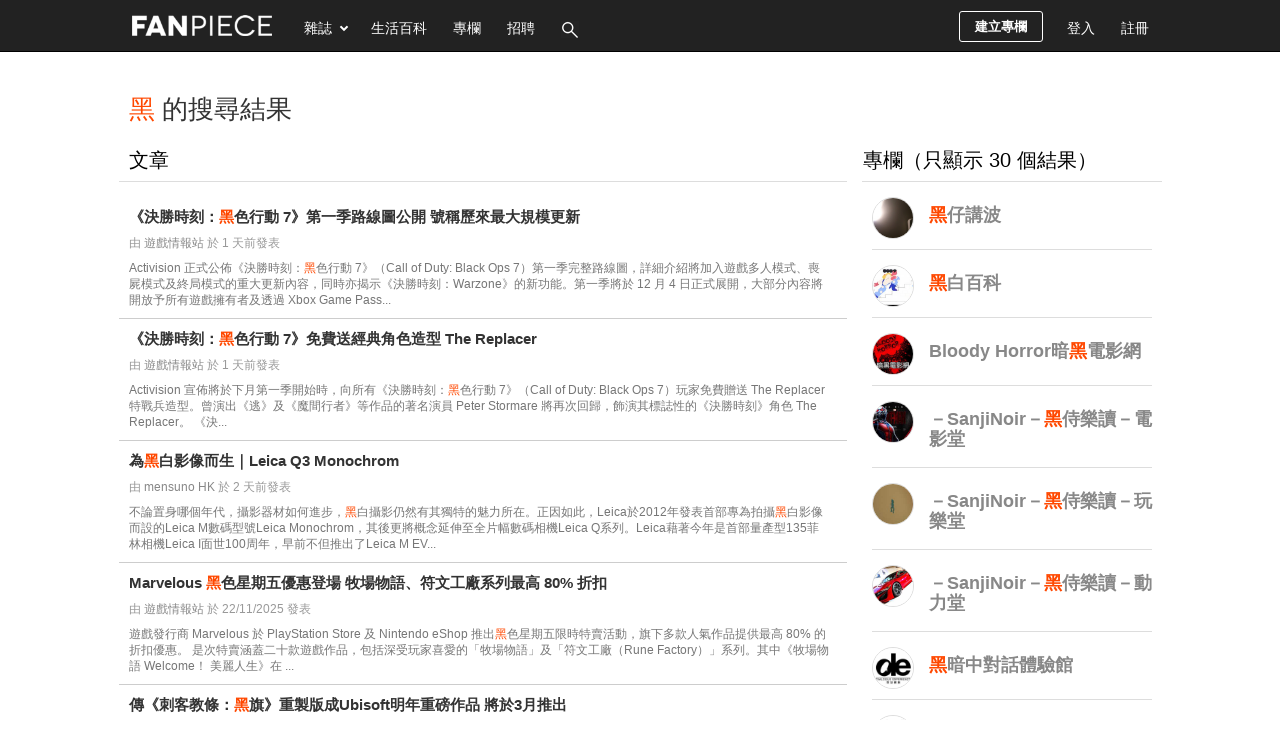

--- FILE ---
content_type: text/html; charset=UTF-8
request_url: https://www.fanpiece.com/search/?q=%E9%BB%91
body_size: 47954
content:




<!DOCTYPE html>
<html lang="zh-Hant-HK">
<head>
	<meta http-equiv="content-type" content="text/html; charset=utf-8" />
	<meta name="description" content="黑 的搜尋結果 | FanPiece 開放式的網上雜誌平台">
	<meta name="keywords" content="黑,FanPiece">
	<title>黑 的搜尋結果 | FanPiece</title>
	<!--<link rel="stylesheet" href="/css/combined/common.combined.min.css?v=20231019" />-->
<style>/* global.css */
body,div,dl,dt,dd,ul,ol,li,h1,h2,h3,h4,h5,h6,pre,form,fieldset,input,p,blockquote,th,td,textarea,select{margin:0;padding:0;font-family:"微軟正黑體","Microsoft JhengHei",Arial,"Times New Roman",Sans-serif,Verdana;font-size:13px}ol,ul{list-style:none}body{color:#333;text-align:center;min-width:1048px;background:#fff}a,a:visited,a:focus,a:active{color:#888;cursor:pointer;outline:none !important;text-decoration:none;font-weight:normal}a:hover,.sidebar a:hover{color:#000;text-decoration:underline}a.post-link{color:#333;font-weight:normal}h1{color:#333;font-size:26px;margin-bottom:10px;font-weight:normal}h2{color:#000;font-size:20px;padding:10px 1px 7px;font-weight:normal;border-bottom:1px solid #ddd;margin-bottom:15px;position:relative}h2 span{border-bottom:3px solid #333;padding:5px 3px}img{border:0;vertical-align:middle;word-break:break-all;word-wrap:break-word}p{line-height:1.4}input,select{padding:5px;font-size:15px;background:#fff}input[readonly="readonly"]{background:#ddd}textarea{padding:5px;font-size:15px;background:#fff}.input-text{margin:5px 5px 5px 0;border:1px solid #cdcdcd;-webkit-border-radius:3px;-moz-border-radius:3px;border-radius:3px}.fixed:after{content:".";display:block;height:0;clear:both;visibility:hidden}.fixed{display:block}/*\*/.fixed{min-height:1%}* html .fixed{height:1%}.clear{clear:both;font-size:0}.hidden{display:none}.show{display:block}.left{float:left}.right{float:right}.padding-10{padding:10px}.padding-15{padding:15px}.padding-20{padding:20px}.text-center{text-align:center}.inner{width:1043px;margin:0 auto;padding:0;position:relative;text-align:left}.main{position:relative;width:728px;float:left;margin-right:15px}#content{position:relative;z-index:1}#content .main{min-height:380px}.leftbar{float:left;width:180px;margin-right:15px}.sidebar{float:right;width:300px}.box{background:#fff;margin-bottom:30px}.box-full{min-height:400px;height:auto !important;height:400px;background:#fff;margin-bottom:20px;padding:30px 10px}.wordwrap{word-break:break-all;word-wrap:break-word}#floating-ad{height:0}/**/.ghost-button{background:transparent;border:1px solid #aaa;border-radius:3px;color:#888;font-size:12px;padding:5px 8px}.button{border:0;margin:5px 3px;font-weight:bold;padding:8px 13px;color:#888;text-decoration:none !important;cursor:pointer;cursor:hand;position:relative;-webkit-border-radius:3px;-moz-border-radius:3px;border-radius:3px;border:1px solid #aaa}.button:hover{color:#000;border:1px solid #222}.button.active{color:#fff !important;background:#222;border:1px solid #222 !important}.button[disabled="disabled"],.button.disabled,.button.disabled:hover{cursor:default;color:#bbb !important;background:#efefef;border:1px solid #efefef}.button-reg{background:#ffeb62;background:-webkit-gradient(linear,0 0,0 bottom,from(#ffeb62),to(#ffab23));background:-webkit-linear-gradient(#ffeb62,#ffab23);background:-moz-linear-gradient(top,#ffeb62,#ffab23);background:-ms-linear-gradient(#ffeb62,#ffab23);background:-o-linear-gradient(#ffeb62,#ffab23);background:linear-gradient(#ffeb62,#ffab23);-pie-background:linear-gradient(#ffeb62,#ffab23);behavior:url(/css/PIE.htc)}.button-reg:hover{color:#333 !important;background:#ffda53;background:-webkit-gradient(linear,0 0,0 bottom,from(#ffda53),to(#f38f00));background:-webkit-linear-gradient(#ffda53,#f38f00);background:-moz-linear-gradient(top,#ffda53,#f38f00);background:-ms-linear-gradient(#ffda53,#f38f00);background:-o-linear-gradient(#ffda53,#f38f00);background:linear-gradient(#ffda53,#f38f00);-pie-background:linear-gradient(#ffda53,#f38f00);behavior:url(/css/PIE.htc)}.button-page-active{color:#fff !important;background:#222;border:1px solid #222}.button-new-post,.button-new-column{margin:11px 11px 0;font-weight:bold;line-height:29px;padding:0 15px !important;font-size:13px !important;color:#fff !important;text-decoration:none !important;cursor:pointer;cursor:hand;-webkit-border-radius:3px;-moz-border-radius:3px;border-radius:3px;background:transparent;display:inline-block;border:1px solid #fff}.button-new-post:hover,.button-new-post.active,.button-new-column:hover,.button-new-column.active{background:#88b334;border:1px solid transparent}.pages{font-size:13px;padding:25px 0;text-align:center}#header{font-weight:bold;font-size:13px;text-align:left;color:#fff;position:relative;*z-index:10;background:#222;height:49px;overflow:hidden}#logo{float:left;margin:18px 20px 0 13px}#online-count,#add-homepage{float:left;margin-top:35px;font-size:13px;font-weight:normal}#search{position:relative;margin:8px 0 0;display:none}#search #key{height:15px;padding-right:35px;width:150px;margin-right:0;background:transparent;border:0;border-bottom:1px solid #fff;border-radius:0;color:#fff}#search #search-button{background:url("/images/icons.png?16092014") no-repeat scroll -32px -88px #fff;display:block;height:22px;width:28px;position:absolute;right:8px;top:8px;border:0;cursor:pointer;cursor:hand}#navigation{position:relative}#navigation-wrapper{background:#222;z-index:999;width:100%;height:51px;margin-bottom:0;padding-bottom:0;border-bottom:1px solid #000;position:relative}#navigation-wrapper.fix-position{position:fixed;top:0;left:0}#navigation .item{color:#fff;font-size:14px;line-height:56px;padding:0 13px;margin:0;height:51px}#navigation .item:hover,#navigation .item.active{color:#aaa;background-color:#222;text-decoration:none}#navigation .notification .unread-num{color:#fff;background:#cf0000 !important;padding:2px 5px;margin-left:5px;font-size:12px;-webkit-border-radius:5px;-moz-border-radius:5px;border-radius:5px}#navigation a#fb-login:hover{background-color:transparent}#navigation .navigation-menu{position:absolute;background:#000;z-index:999999;display:none;-webkit-box-shadow:0 0 2px #333;-moz-box-shadow:0 0 2px #333;box-shadow:0 0 2px #333}#navigation .navigation-menu a{display:block;padding:8px 10px;color:#ddd;font-size:14px;border:1px solid #000}#navigation .navigation-menu a:hover{color:#fff;background-color:#777;text-decoration:none}#magazine-menu{left:167px;top:52px;width:112px}#user-menu{right:0;top:52px;width:130px}#user-menu-button .item.selecting,#magazine-menu-button .item.selecting{margin:0}.top-banner-ad{margin:30px 0 20px}#footer{color:#333;background:#222;padding:35px 8px;position:relative;border-top:1px solid #000;margin-top:30px;height:338px}#footer h4{font-size:15px;color:#fff}#top{width:738px;float:left;border-right:7px solid #66b412;border-bottom:7px solid #66b412;background:#e9f4dc}#banner{margin-left:15px;margin-bottom:22px;height:129px;position:relative}#nav1{padding:0;list-style:none;display:inline;overflow:hidden;width:172px;margin-bottom:8px}#nav1 li{padding:0;list-style:none;display:block;float:left}#nav1 .m1 a{display:block;text-align:center;color:#6d7a5e;border:0;font-size:16px;text-decoration:none;margin-bottom:8px;font-weight:bold;padding-top:3px;padding-bottom:11px;margin-right:12px}#nav1 .m1 a.selected{color:orange}#nav1 .m1 a:hover{color:orange;border-bottom:0}#topmenu{height:25px;padding-left:10px}.side-menu{border-left:1px solid #eee}.side-menu a{background:#fff;color:#888;display:block;text-decoration:none;font-weight:normal;font-size:15px;margin:10px 0;padding:8px 15px}.side-menu a.active{color:#333;font-weight:bold;border-left:3px solid #000;padding-left:12px}.side-menu a:hover{background:#efefef;color:#000;border-left:3px solid #000;padding-left:12px}.side-menu img{margin-right:10px}.side-menu .column-title{font-size:15px}.side-menu .theme-categories{border-left:1px solid #eee;margin-left:16px}.errmsg{background-color:#ec2b2b;border-radius:3px;color:#fff;margin-bottom:15px;padding:13px;position:relative;font-size:14px;max-width:480px}.errmsg ul{margin:8px}.errmsg li{list-style-type:disc;margin-left:6px}.warnmsg{background-color:#ffef8f;border:1px solid #f9dd34;color:#333;padding:10px;position:relative;-moz-border-radius:3px;-webkit-border-radius:3px;border-radius:3px}.okmsg{background-color:#66b412;border-radius:3px;color:#fff;font-size:14px;font-weight:bold;margin-bottom:10px;padding:10px;position:relative;max-width:480px}.okmsg p{font-size:14px;font-weight:normal;color:#fff;margin-left:32px}.video-notes{background:transparent url(/images/click-to-play.gif) no-repeat scroll 0 0;height:23px;position:relative;width:85px;left:33px;*left:0;top:-6px}.img-notes{background:transparent url(/images/enlarge.gif) no-repeat scroll 0 0;height:23px;position:relative;width:65px;left:42px;*left:0;top:-5px}.tab,.profile-form div.tab{border-bottom:1px solid #a5cc7a;height:1.9em;clear:left;margin-top:2em;padding:0}.topic{font-size:85%;color:#666}.topic a{color:#666;text-decoration:none}.topic a:hover{color:#000;text-decoration:underline}.fb_share_button{display:-moz-inline-block;display:inline-block;background:transparent url(http://b.static.ak.fbcdn.net/images/share/facebook_share_icon.gif?8:26981) no-repeat scroll right top;border:1px solid #d8dfea;display:inline-block;font-size:11px;font-weight:bold;height:15px;padding:1px 20px 0 5px !important;margin-left:5px}.fb_share_button:hover{color:#fff;border-color:#295582;background:#3b5998 url(http://b.static.ak.fbcdn.net/images/share/facebook_share_icon.gif?8:26981) no-repeat top right}div#menu5 li#tmenu5 a,div#menu6 li#tmenu6 a,div#menu7 li#tmenu7 a,div#menu8 li#tmenu8 a,div#menu9 li#tmenu9 a,div#menu10 li#tmenu10 a,div#menu11 li#tmenu11 a,div#menu12 li#tmenu12 a,div#menu13 li#tmenu13 a,div#menu14 li#tmenu14 a,div#menu15 li#tmenu15 a,div#menu16 li#tmenu16 a,div#menu17 li#tmenu17 a,div#menu18 li#tmenu18 a,div#menu19 li#tmenu19 a,div#menu li#tmenu a{background-position:0 -54px;color:#fff}#facebook-connect-box{border:1px solid #94a3c4;background:#eceff5 none repeat scroll 0 0;height:60px;width:278px;font-size:12px;padding:12px 10px;_padding-bottom:5px;margin-bottom:10px}#facebook-connect-box p{margin:6px 0}#facebook-connect-box span{font-weight:bold}.thumbnail{position:relative;text-align:center;border:1px solid #eee;overflow:hidden;background-color:#fff}.thumbnail img{position:relative;visibility:hidden}.bg-thumbnail{background-size:cover;background-position:center;}.image-container{display:table-cell;vertical-align:middle;*position:absolute;*top:50%;*left:50%}.image-container a{*position:relative;*top:-50%;*left:-50%}#fancybox-overlay{z-index:888888}#fancybox-wrap{z-index:999999}.square-ad{margin-bottom:10px}#footer a{color:#888}#footer a:hover{color:#fff;text-decoration:none}#footer .block ul{margin-top:13px}#footer .block li{margin:6px 0}#footer .block{float:left;margin-right:60px}#footer p{font-size:11px;padding-top:30px;color:#fff}#category-menu .selected{background-color:#66b412}.minitext{color:#888;font-size:12px;margin-left:5px}.red{color:red}.num-wrapper{height:53px;height:51px \9;left:0;width:65px;position:absolute;background-color:#ccc}.num-wrapper .num{color:#fff;text-align:center;padding:7px;font-size:18px;position:absolute;left:0;background:#000;background:-webkit-gradient(linear,0 0,0 bottom,from(#3f3f3f),to(#000));background:-webkit-linear-gradient(#3f3f3f,#000);background:-moz-linear-gradient(top,#3f3f3f,#000);background:-ms-linear-gradient(#3f3f3f,#000);background:-o-linear-gradient(#3f3f3f,#000);background:linear-gradient(#3f3f3f,#000);-pie-background:linear-gradient(#3f3f3f,#000);behavior:url(/css/PIE.htc)}.num-wrapper .num span{font-size:11px;display:block}.icon{background:url("/images/icons.png?16092014") no-repeat scroll 0 0 transparent;display:inline-block;vertical-align:middle}.icon-online{background-position:-5px -68px;height:20px;width:20px;margin-right:5px}.icon-home{background-position:-32px -42px;height:16px;width:20px;position:relative;top:-2px;margin-right:5px}.icon-magazine{background-position:-230px -89px;height:16px;width:20px;margin-right:5px;position:relative;top:-2px}.icon-mobile{background-position:-255px -89px;height:16px;width:20px;margin-right:5px;position:relative;top:-2px}.icon-football{background-position:-285px -68px;height:16px;width:20px;margin-right:5px;position:relative;top:-2px}.icon-column{background-position:-90px -42px;height:16px;width:20px;margin-right:5px;position:relative;top:-2px}.icon-favorite{background-position:-116px -67px;height:16px;width:20px;margin-right:5px;position:relative;top:-2px}.icon-forum{background-position:-64px -67px;height:16px;width:20px;margin-right:5px;position:relative;top:-2px}.icon-message{background-position:-317px -42px;height:16px;width:20px;margin-right:5px;position:relative;top:-1px}.icon-login{background-position:-345px -41px;height:20px;width:20px;margin-right:5px}.icon-register{background-position:-372px -90px;height:20px;width:20px;margin-right:5px}.icon-profile{background-position:-285px -90px;height:20px;width:20px;margin-right:5px}.icon-rank{background-position:-64px -42px;height:16px;width:20px;margin-right:5px;position:relative;top:-2px}.icon-new-post{background-position:-228px -41px;height:21px;width:20px;margin-right:5px}.icon-new-column{background-position:-227px -69px;height:16px;width:20px;margin-right:5px}.icon-manage{background-position:-118px -41px;height:20px;width:20px;margin-right:5px}.icon-column-grey-star{background-position:-91px -65px;height:22px;width:22px}.icon-column-star{background-position:-121px -69px;height:16px;width:16px}.user-head-picture{margin-right:5px;position:relative;top:-2px;border-radius:14px}.icon-money{background-position:-199px -42px;height:16px;width:20px;margin-right:5px;position:relative;top:-2px}.icon-setting{background-position:-175px -42px;height:16px;width:20px;margin-right:5px;position:relative;top:-2px}.icon-side-previous{background-position:-212px -116px;height:73px;width:48px}.icon-side-next{background-position:-261px -116px;height:73px;width:48px}.icon-side-previous:hover{background-position:-309px -116px}.icon-side-next:hover{background-position:-357px -116px}.icon-arrow-right-small{background-position:-207px -91px;height:20px;width:22px}.icon-arrow-right-stroke-white{background-position:-396px -91px;height:20px;width:22px}.icon-arrow-right-stroke-black{background-position:-396px -91px;height:20px;width:22px}.icon-arrow-down-small{background-position:-141px -89px;height:20px;width:22px}.icon-image-zone{background-position:-405px -66px;height:26px;width:24px;margin-right:5px}.icon-video-zone{background-position:-453px -66px;height:26px;width:24px;margin-right:5px}.icon-sound-on{background-position:-340px -232px;height:20px;width:20px}.icon-mute{background-position:-375px -232px;height:20px;width:20px}.icon-sound-on-big{background-position:-326px -257px;height:32px;width:32px}.icon-mute-big{background-position:-365px -257px;height:32px;width:32px}.report-icon{background-position:-47px -75px;height:16px;position:relative;width:16px}.like-us-on-facebook-icon{background-position:0 -94px;height:30px;width:195px}.post-icon{background-position:-158px 0;height:29px;margin-right:7px;width:27px}.favorite-icon{background-position:-130px 0;height:29px;width:29px;margin-right:5px}.setting-icon{background-position:-101px 0;height:29px;width:29px;margin-right:5px}.notification-icon{background-position:-159px -32px;height:29px;margin-right:6px;width:28px}.scheme-icon{background-position:-197px -34px;height:16px;width:16px;margin-left:5px}.play-button{background-position:-119px -111px;height:90px;width:91px}.click-to-play{background-position:-2px -116px;height:23px;width:101px}.logo-icon{background-position:0 0;height:40px;width:380px}.login-icon{background-position:-97px -217px;height:29px;width:76px;border:0;padding:0}.show-up-icon{width:48px;height:28px;background-position:-98px -247px}.show-down-icon{width:48px;height:28px;background-position:-148px -247px}.admin-icon{width:35px;height:28px;background-position:-130px -63px}.fb-big-like-icon{background-position:-109px -403px;height:96px;width:106px}.fb-login-icon{background-position:-142px -309px;width:61px;height:22px;margin:11px 8px;margin:8px\9;padding:0 !important}.bookmark-icon{background-position:-162px -66px;width:30px;height:22px}.selected-icon{background-position:-92px -67px;height:20px;width:22px}.current .selected-icon{background-position:-92px -91px}.recommand-icon{background-position:-320px -67px;height:20px;width:22px}.current .recommand-icon{background-position:-320px -91px}.newest-icon{background-position:-348px -67px;height:20px;width:22px}.current .newest-icon{background-position:-348px -91px}.icon-list-view{background-position:-236px -235px;height:20px;width:15px}.current .icon-list-view,a:hover .icon-list-view{background-position:-236px -259px}.icon-square-view{background-position:-210px -235px;height:20px;width:15px}.current .icon-square-view,a:hover .icon-square-view{background-position:-210px -259px}.calendar-icon{background-position:-120px -91px;height:20px;width:22px}#catfish-image-inner{position:fixed;bottom:0}.hide-ad-button{background:none repeat scroll 0 0 #000;color:#fff;float:right;font-size:12px;padding:1px 5px}ins{*display:block}#hot-posts-side{padding-bottom:10px;width:300px}#hot-posts-side h1{padding:10px 10px 0}#hot-posts-side li{padding:5px;position:relative}#hot-posts-side li a{display:block;width:245px;left:38px;position:relative;height:18px;overflow:hidden}#hot-posts-side .rank-num{background:#000;position:absolute;top:3px;left:10px;width:23px;padding:3px 0;color:#fff;text-align:center;font-size:12px;-webkit-box-shadow:0 0 5px #bbb;-moz-box-shadow:0 0 5px #bbb;box-shadow:0 0 5px #bbb;behavior:url(/css/PIE.htc)}#hot-posts-side .button-count-wrapper{position:absolute;top:12px;left:10px;background-color:#eee;width:80px;height:23px}#hot-posts-side .button-count{color:#fff;font-size:13px;left:0;padding:3px 5px;*padding-bottom:0;position:absolute;text-align:center;background:-moz-linear-gradient(top,#555,#000);behavior:url(/css/PIE.htc)}#hot-posts-side .button-count span{font-size:12px;margin-left:2px}#right-bar-stay{position:relative;width:300px}#right-bar-stay.fixed{position:fixed;top:65px}#right-bar-stay.relative{position:absolute;bottom:0}.post-type{background-color:#bbb;color:#fff;font-size:11px;margin-left:10px;padding:2px 6px;*padding-top:5px;white-space:nowrap;-moz-border-radius:5px;-webkit-border-radius:5px;border-radius:5px;behavior:url(/css/PIE.htc)}.tooltip{display:none;background:#000;font-size:12px;height:70px;width:160px;padding:25px;color:#fff}.warnmsg,.warnmsg li{font-family:arial,Helvetica,sans-serif;font-size:12px;color:#555}p{font-family:arial,Helvetica,sans-serif;color:#555}.global-notification{background-color:#ffef8f;border:1px solid #f9dd34;color:#333;padding:10px;-moz-border-radius:8px;-webkit-border-radius:8px;border-radius:8px;behavior:url(/css/PIE.htc)}.global-notification p{font-size:13px;margin:0;padding:0}#scrollUp{background:url("/images/icons.png?04092014") -7px -231px;bottom:176px;height:39px;left:38px;width:39px}#scroll-options{display:none}#page-number{position:fixed;left:38px;bottom:126px;width:38px;height:38px;color:#fff;background:#454545;line-height:38px;border-radius:6px;font-weight:bold;z-index:2147483647;text-decoration:none}#fast-forward{display:block;position:fixed;left:38px;bottom:76px;width:39px;height:39px;color:#fff;background:url("/images/icons.png?04092014") -55px -231px;z-index:2147483647}#toggle-infinite-scroll{display:block;position:fixed;left:29px;bottom:38px;width:54px;height:24px;background:url("/images/icons.png?04092014") -7px -287px;z-index:2147483647}#toggle-infinite-scroll.off{background:url("/images/icons.png?04092014") -68px -287px}#sidebar-footer,#sidebar-footer a{font-size:12px;color:#333;line-height:20px}.box-header{position:relative}.box-header .button{position:absolute;right:0;top:6px;background:transparent;border:1px solid #aaa;border-radius:3px;color:#888;font-size:12px;padding:5px 8px}#tiptip_content{box-shadow:0 0 0 #000;text-shadow:0 0 0 #000}.subscribe-theme-btn{font-size:12px;font-weight:normal !important;line-height:25px !important;margin:0 15px;padding:7px 13px !important;border:1px solid #888;border-radius:3px}.subscribe-theme-btn.on{background:#9fcb48 none repeat scroll 0 0 !important;border-color:#88b334 !important;color:#fff !important}.selected-post-label{font-size:12px;padding:2px 6px;background-color:#ffa200 !important;color:#fff;margin-left:5px !important;white-space:nowrap;position:relative;top:-5px;border-radius:3px}.recommend-post-label{font-size:12px;padding:2px 6px;background-color:#f33d05 !important;color:#fff;margin-left:5px !important;white-space:nowrap;position:relative;top:-5px;border-radius:3px}.depth-article-label{font-size:12px;padding:2px 6px;background-color:#0000cd !important;color:#fff;margin-left:5px !important;white-space:nowrap;position:relative;top:-5px;border-radius:3px}div[name=network-ad]{background:#efefef url(/images/fanpiece_ad_bg.gif) no-repeat center center;background-size:120px}

/* yahoo-ad.css */
#yahoo-search-ad{padding:10px;}#yahoo-search-ad a{font-size:14px;font-family:"微軟正黑體","Microsoft JhengHei",Arial,"Times New Roman",Sans-serif,Verdana;}#yahoo-search-ad p{margin:10px 0;color:#555;}#yahoo-search-ad p span,.yahoo-content-ad span{font-size:10px;color:#888;word-wrap:break-word;}.yahoo-content-ad{margin-bottom:10px;}.yahoo-content-ad .desc{font-family:arial,Helvetica,sans-serif;color:#555;}.yahoo-content-ad a{font-size:14px;}#after-post-yahoo-ad{margin-top:20px;}#after-post-yahoo-ad a.yahoo-ad-head{color:#555;}#after-post-yahoo-ad a.yahoo-ad-head:hover{text-decoration:none;}#after-post-yahoo-ad .ad-host{color:#888;font-size:11px;}

/* ad-fix.css */
div[id$='ad_container'],div[name='ad-config']{font-size:0;line-height:0}div[id*='zzsldrzedoslider']{line-height:15px;z-index:88888 !important;top:auto !important;position:fixed !important;bottom:0 !important}div[id*='af_flrect'],div[id*='af_catfish']{z-index:99999 !important}@-moz-document url-prefix(){#floating-ad-box{width:300px !important;height:266px !important}}#fp-crazy-ad-small #guru_base_ad_container,iframe[id*='ebBannerIFrame'],#fp-crazy-ad-small div[id*='MAXI'],div[id*='zd_base_overlay']{margin-bottom:30px !important}iframe[id*="300x250_Floating"]{position:fixed;right:0;bottom:0;z-index:9999}

/* jQuery tipTip.css (v1.3) */
#tiptip_holder{display:none;position:absolute;top:0;left:0;z-index:99999;}#tiptip_holder.tip_top{padding-bottom:5px;}#tiptip_holder.tip_bottom{padding-top:5px;}#tiptip_holder.tip_right{padding-left:5px;}#tiptip_holder.tip_left{padding-right:5px;}#tiptip_content{font-size:11px;color:#fff;text-shadow:0 0 2px #000;padding:4px 8px;border:1px solid rgba(255,255,255,0.25);background-color:#191919;background-color:rgba(25,25,25,0.92);background-image:-webkit-gradient(linear,0% 0,0% 100%,from(transparent),to(#000));border-radius:3px;-webkit-border-radius:3px;-moz-border-radius:3px;box-shadow:0 0 3px #555;-webkit-box-shadow:0 0 3px #555;-moz-box-shadow:0 0 3px #555;}#tiptip_arrow,#tiptip_arrow_inner{position:absolute;border-color:transparent;border-style:solid;border-width:6px;height:0;width:0;}#tiptip_holder.tip_top #tiptip_arrow{border-top-color:#fff;border-top-color:rgba(255,255,255,0.35);}#tiptip_holder.tip_bottom #tiptip_arrow{border-bottom-color:#fff;border-bottom-color:rgba(255,255,255,0.35);}#tiptip_holder.tip_right #tiptip_arrow{border-right-color:#fff;border-right-color:rgba(255,255,255,0.35);}#tiptip_holder.tip_left #tiptip_arrow{border-left-color:#fff;border-left-color:rgba(255,255,255,0.35);}#tiptip_holder.tip_top #tiptip_arrow_inner{margin-top:-7px;margin-left:-6px;border-top-color:#191919;border-top-color:rgba(25,25,25,0.92);}#tiptip_holder.tip_bottom #tiptip_arrow_inner{margin-top:-5px;margin-left:-6px;border-bottom-color:#191919;border-bottom-color:rgba(25,25,25,0.92);}#tiptip_holder.tip_right #tiptip_arrow_inner{margin-top:-6px;margin-left:-5px;border-right-color:#191919;border-right-color:rgba(25,25,25,0.92);}#tiptip_holder.tip_left #tiptip_arrow_inner{margin-top:-6px;margin-left:-7px;border-left-color:#191919;border-left-color:rgba(25,25,25,0.92);}@media screen and(-webkit-min-device-pixel-ratio:0){#tiptip_content{padding:4px 8px 5px 8px;background-color:rgba(45,45,45,0.88);}#tiptip_holder.tip_bottom #tiptip_arrow_inner{border-bottom-color:rgba(45,45,45,0.88);}#tiptip_holder.tip_top #tiptip_arrow_inner{border-top-color:rgba(20,20,20,0.92);}}</style>
<!-- Do not include below css file directly in php file, images no accessable. -->
<link rel="stylesheet" href="/lib/jQuery/fancybox-2.1.5/jquery.fancybox.css" media="screen" />
<style type="text/css">@font-face {font-family:Philosopher;font-style:normal;font-weight:400;src:url(/cf-fonts/s/philosopher/5.0.11/cyrillic/400/normal.woff2);unicode-range:U+0301,U+0400-045F,U+0490-0491,U+04B0-04B1,U+2116;font-display:swap;}@font-face {font-family:Philosopher;font-style:normal;font-weight:400;src:url(/cf-fonts/s/philosopher/5.0.11/latin/400/normal.woff2);unicode-range:U+0000-00FF,U+0131,U+0152-0153,U+02BB-02BC,U+02C6,U+02DA,U+02DC,U+0304,U+0308,U+0329,U+2000-206F,U+2074,U+20AC,U+2122,U+2191,U+2193,U+2212,U+2215,U+FEFF,U+FFFD;font-display:swap;}@font-face {font-family:Philosopher;font-style:normal;font-weight:400;src:url(/cf-fonts/s/philosopher/5.0.11/vietnamese/400/normal.woff2);unicode-range:U+0102-0103,U+0110-0111,U+0128-0129,U+0168-0169,U+01A0-01A1,U+01AF-01B0,U+0300-0301,U+0303-0304,U+0308-0309,U+0323,U+0329,U+1EA0-1EF9,U+20AB;font-display:swap;}@font-face {font-family:Philosopher;font-style:normal;font-weight:400;src:url(/cf-fonts/s/philosopher/5.0.11/cyrillic-ext/400/normal.woff2);unicode-range:U+0460-052F,U+1C80-1C88,U+20B4,U+2DE0-2DFF,U+A640-A69F,U+FE2E-FE2F;font-display:swap;}</style>
<link rel="shortcut icon" href="/images/fanpiece.ico" type="image/x-icon" />	<link rel="stylesheet" type="text/css" href="/css/theme.css?v=20231019" />
	<link rel="stylesheet" type="text/css" href="/css/search.css?v=20231019" />
	<!-- Begin comScore Tag -->
<script>
  var _comscore = _comscore || [];
  _comscore.push({ c1: "2", c2: "11160494" });
  (function() {
    var s = document.createElement("script"), el = document.getElementsByTagName("script")[0]; s.async = true;
    s.src = (document.location.protocol == "https:" ? "https://sb" : "http://b") + ".scorecardresearch.com/beacon.js";
    el.parentNode.insertBefore(s, el);
  })();
</script>
<noscript>
  <img src="https://sb.scorecardresearch.com/p?c1=2&c2=11160494&cv=2.0&cj=1" />
</noscript>
<!-- End comScore Tag -->

<script src="//ajax.googleapis.com/ajax/libs/jquery/3.5.1/jquery.min.js"></script>
<!-- Below script is necessary for migrating from our origin version 1.7.2 to 1.11.1 -->
<!--<script src="https://code.jquery.com/jquery-migrate-1.4.1.min.js"></script>-->
<script>/*! jQuery Migrate v1.4.1 | (c) jQuery Foundation and other contributors | jquery.org/license */
"undefined"==typeof jQuery.migrateMute&&(jQuery.migrateMute=!0),function(a,b,c){function d(c){var d=b.console;f[c]||(f[c]=!0,a.migrateWarnings.push(c),d&&d.warn&&!a.migrateMute&&(d.warn("JQMIGRATE: "+c),a.migrateTrace&&d.trace&&d.trace()))}function e(b,c,e,f){if(Object.defineProperty)try{return void Object.defineProperty(b,c,{configurable:!0,enumerable:!0,get:function(){return d(f),e},set:function(a){d(f),e=a}})}catch(g){}a._definePropertyBroken=!0,b[c]=e}a.migrateVersion="1.4.1";var f={};a.migrateWarnings=[],b.console&&b.console.log&&b.console.log("JQMIGRATE: Migrate is installed"+(a.migrateMute?"":" with logging active")+", version "+a.migrateVersion),a.migrateTrace===c&&(a.migrateTrace=!0),a.migrateReset=function(){f={},a.migrateWarnings.length=0},"BackCompat"===document.compatMode&&d("jQuery is not compatible with Quirks Mode");var g=a("<input/>",{size:1}).attr("size")&&a.attrFn,h=a.attr,i=a.attrHooks.value&&a.attrHooks.value.get||function(){return null},j=a.attrHooks.value&&a.attrHooks.value.set||function(){return c},k=/^(?:input|button)$/i,l=/^[238]$/,m=/^(?:autofocus|autoplay|async|checked|controls|defer|disabled|hidden|loop|multiple|open|readonly|required|scoped|selected)$/i,n=/^(?:checked|selected)$/i;e(a,"attrFn",g||{},"jQuery.attrFn is deprecated"),a.attr=function(b,e,f,i){var j=e.toLowerCase(),o=b&&b.nodeType;return i&&(h.length<4&&d("jQuery.fn.attr( props, pass ) is deprecated"),b&&!l.test(o)&&(g?e in g:a.isFunction(a.fn[e])))?a(b)[e](f):("type"===e&&f!==c&&k.test(b.nodeName)&&b.parentNode&&d("Can't change the 'type' of an input or button in IE 6/7/8"),!a.attrHooks[j]&&m.test(j)&&(a.attrHooks[j]={get:function(b,d){var e,f=a.prop(b,d);return f===!0||"boolean"!=typeof f&&(e=b.getAttributeNode(d))&&e.nodeValue!==!1?d.toLowerCase():c},set:function(b,c,d){var e;return c===!1?a.removeAttr(b,d):(e=a.propFix[d]||d,e in b&&(b[e]=!0),b.setAttribute(d,d.toLowerCase())),d}},n.test(j)&&d("jQuery.fn.attr('"+j+"') might use property instead of attribute")),h.call(a,b,e,f))},a.attrHooks.value={get:function(a,b){var c=(a.nodeName||"").toLowerCase();return"button"===c?i.apply(this,arguments):("input"!==c&&"option"!==c&&d("jQuery.fn.attr('value') no longer gets properties"),b in a?a.value:null)},set:function(a,b){var c=(a.nodeName||"").toLowerCase();return"button"===c?j.apply(this,arguments):("input"!==c&&"option"!==c&&d("jQuery.fn.attr('value', val) no longer sets properties"),void(a.value=b))}};var o,p,q=a.fn.init,r=a.find,s=a.parseJSON,t=/^\s*</,u=/\[(\s*[-\w]+\s*)([~|^$*]?=)\s*([-\w#]*?#[-\w#]*)\s*\]/,v=/\[(\s*[-\w]+\s*)([~|^$*]?=)\s*([-\w#]*?#[-\w#]*)\s*\]/g,w=/^([^<]*)(<[\w\W]+>)([^>]*)$/;a.fn.init=function(b,e,f){var g,h;return b&&"string"==typeof b&&!a.isPlainObject(e)&&(g=w.exec(a.trim(b)))&&g[0]&&(t.test(b)||d("$(html) HTML strings must start with '<' character"),g[3]&&d("$(html) HTML text after last tag is ignored"),"#"===g[0].charAt(0)&&(d("HTML string cannot start with a '#' character"),a.error("JQMIGRATE: Invalid selector string (XSS)")),e&&e.context&&e.context.nodeType&&(e=e.context),a.parseHTML)?q.call(this,a.parseHTML(g[2],e&&e.ownerDocument||e||document,!0),e,f):(h=q.apply(this,arguments),b&&b.selector!==c?(h.selector=b.selector,h.context=b.context):(h.selector="string"==typeof b?b:"",b&&(h.context=b.nodeType?b:e||document)),h)},a.fn.init.prototype=a.fn,a.find=function(a){var b=Array.prototype.slice.call(arguments);if("string"==typeof a&&u.test(a))try{document.querySelector(a)}catch(c){a=a.replace(v,function(a,b,c,d){return"["+b+c+'"'+d+'"]'});try{document.querySelector(a),d("Attribute selector with '#' must be quoted: "+b[0]),b[0]=a}catch(e){d("Attribute selector with '#' was not fixed: "+b[0])}}return r.apply(this,b)};var x;for(x in r)Object.prototype.hasOwnProperty.call(r,x)&&(a.find[x]=r[x]);a.parseJSON=function(a){return a?s.apply(this,arguments):(d("jQuery.parseJSON requires a valid JSON string"),null)},a.uaMatch=function(a){a=a.toLowerCase();var b=/(chrome)[ \/]([\w.]+)/.exec(a)||/(webkit)[ \/]([\w.]+)/.exec(a)||/(opera)(?:.*version|)[ \/]([\w.]+)/.exec(a)||/(msie) ([\w.]+)/.exec(a)||a.indexOf("compatible")<0&&/(mozilla)(?:.*? rv:([\w.]+)|)/.exec(a)||[];return{browser:b[1]||"",version:b[2]||"0"}},a.browser||(o=a.uaMatch(navigator.userAgent),p={},o.browser&&(p[o.browser]=!0,p.version=o.version),p.chrome?p.webkit=!0:p.webkit&&(p.safari=!0),a.browser=p),e(a,"browser",a.browser,"jQuery.browser is deprecated"),a.boxModel=a.support.boxModel="CSS1Compat"===document.compatMode,e(a,"boxModel",a.boxModel,"jQuery.boxModel is deprecated"),e(a.support,"boxModel",a.support.boxModel,"jQuery.support.boxModel is deprecated"),a.sub=function(){function b(a,c){return new b.fn.init(a,c)}a.extend(!0,b,this),b.superclass=this,b.fn=b.prototype=this(),b.fn.constructor=b,b.sub=this.sub,b.fn.init=function(d,e){var f=a.fn.init.call(this,d,e,c);return f instanceof b?f:b(f)},b.fn.init.prototype=b.fn;var c=b(document);return d("jQuery.sub() is deprecated"),b},a.fn.size=function(){return d("jQuery.fn.size() is deprecated; use the .length property"),this.length};var y=!1;a.swap&&a.each(["height","width","reliableMarginRight"],function(b,c){var d=a.cssHooks[c]&&a.cssHooks[c].get;d&&(a.cssHooks[c].get=function(){var a;return y=!0,a=d.apply(this,arguments),y=!1,a})}),a.swap=function(a,b,c,e){var f,g,h={};y||d("jQuery.swap() is undocumented and deprecated");for(g in b)h[g]=a.style[g],a.style[g]=b[g];f=c.apply(a,e||[]);for(g in b)a.style[g]=h[g];return f},a.ajaxSetup({converters:{"text json":a.parseJSON}});var z=a.fn.data;a.fn.data=function(b){var e,f,g=this[0];return!g||"events"!==b||1!==arguments.length||(e=a.data(g,b),f=a._data(g,b),e!==c&&e!==f||f===c)?z.apply(this,arguments):(d("Use of jQuery.fn.data('events') is deprecated"),f)};var A=/\/(java|ecma)script/i;a.clean||(a.clean=function(b,c,e,f){c=c||document,c=!c.nodeType&&c[0]||c,c=c.ownerDocument||c,d("jQuery.clean() is deprecated");var g,h,i,j,k=[];if(a.merge(k,a.buildFragment(b,c).childNodes),e)for(i=function(a){return!a.type||A.test(a.type)?f?f.push(a.parentNode?a.parentNode.removeChild(a):a):e.appendChild(a):void 0},g=0;null!=(h=k[g]);g++)a.nodeName(h,"script")&&i(h)||(e.appendChild(h),"undefined"!=typeof h.getElementsByTagName&&(j=a.grep(a.merge([],h.getElementsByTagName("script")),i),k.splice.apply(k,[g+1,0].concat(j)),g+=j.length));return k});var B=a.event.add,C=a.event.remove,D=a.event.trigger,E=a.fn.toggle,F=a.fn.live,G=a.fn.die,H=a.fn.load,I="ajaxStart|ajaxStop|ajaxSend|ajaxComplete|ajaxError|ajaxSuccess",J=new RegExp("\\b(?:"+I+")\\b"),K=/(?:^|\s)hover(\.\S+|)\b/,L=function(b){return"string"!=typeof b||a.event.special.hover?b:(K.test(b)&&d("'hover' pseudo-event is deprecated, use 'mouseenter mouseleave'"),b&&b.replace(K,"mouseenter$1 mouseleave$1"))};a.event.props&&"attrChange"!==a.event.props[0]&&a.event.props.unshift("attrChange","attrName","relatedNode","srcElement"),a.event.dispatch&&e(a.event,"handle",a.event.dispatch,"jQuery.event.handle is undocumented and deprecated"),a.event.add=function(a,b,c,e,f){a!==document&&J.test(b)&&d("AJAX events should be attached to document: "+b),B.call(this,a,L(b||""),c,e,f)},a.event.remove=function(a,b,c,d,e){C.call(this,a,L(b)||"",c,d,e)},a.each(["load","unload","error"],function(b,c){a.fn[c]=function(){var a=Array.prototype.slice.call(arguments,0);return"load"===c&&"string"==typeof a[0]?H.apply(this,a):(d("jQuery.fn."+c+"() is deprecated"),a.splice(0,0,c),arguments.length?this.bind.apply(this,a):(this.triggerHandler.apply(this,a),this))}}),a.fn.toggle=function(b,c){if(!a.isFunction(b)||!a.isFunction(c))return E.apply(this,arguments);d("jQuery.fn.toggle(handler, handler...) is deprecated");var e=arguments,f=b.guid||a.guid++,g=0,h=function(c){var d=(a._data(this,"lastToggle"+b.guid)||0)%g;return a._data(this,"lastToggle"+b.guid,d+1),c.preventDefault(),e[d].apply(this,arguments)||!1};for(h.guid=f;g<e.length;)e[g++].guid=f;return this.click(h)},a.fn.live=function(b,c,e){return d("jQuery.fn.live() is deprecated"),F?F.apply(this,arguments):(a(this.context).on(b,this.selector,c,e),this)},a.fn.die=function(b,c){return d("jQuery.fn.die() is deprecated"),G?G.apply(this,arguments):(a(this.context).off(b,this.selector||"**",c),this)},a.event.trigger=function(a,b,c,e){return c||J.test(a)||d("Global events are undocumented and deprecated"),D.call(this,a,b,c||document,e)},a.each(I.split("|"),function(b,c){a.event.special[c]={setup:function(){var b=this;return b!==document&&(a.event.add(document,c+"."+a.guid,function(){a.event.trigger(c,Array.prototype.slice.call(arguments,1),b,!0)}),a._data(this,c,a.guid++)),!1},teardown:function(){return this!==document&&a.event.remove(document,c+"."+a._data(this,c)),!1}}}),a.event.special.ready={setup:function(){this===document&&d("'ready' event is deprecated")}};var M=a.fn.andSelf||a.fn.addBack,N=a.fn.find;if(a.fn.andSelf=function(){return d("jQuery.fn.andSelf() replaced by jQuery.fn.addBack()"),M.apply(this,arguments)},a.fn.find=function(a){var b=N.apply(this,arguments);return b.context=this.context,b.selector=this.selector?this.selector+" "+a:a,b},a.Callbacks){var O=a.Deferred,P=[["resolve","done",a.Callbacks("once memory"),a.Callbacks("once memory"),"resolved"],["reject","fail",a.Callbacks("once memory"),a.Callbacks("once memory"),"rejected"],["notify","progress",a.Callbacks("memory"),a.Callbacks("memory")]];a.Deferred=function(b){var c=O(),e=c.promise();return c.pipe=e.pipe=function(){var b=arguments;return d("deferred.pipe() is deprecated"),a.Deferred(function(d){a.each(P,function(f,g){var h=a.isFunction(b[f])&&b[f];c[g[1]](function(){var b=h&&h.apply(this,arguments);b&&a.isFunction(b.promise)?b.promise().done(d.resolve).fail(d.reject).progress(d.notify):d[g[0]+"With"](this===e?d.promise():this,h?[b]:arguments)})}),b=null}).promise()},c.isResolved=function(){return d("deferred.isResolved is deprecated"),"resolved"===c.state()},c.isRejected=function(){return d("deferred.isRejected is deprecated"),"rejected"===c.state()},b&&b.call(c,c),c}}}(jQuery,window);</script>
<!-- Below script is necessary for migrating from our origin version 1.11.1 to 3.5.1 -->
<!--<script src="https://code.jquery.com/jquery-migrate-3.3.2.min.js"></script>-->
<script>/*! jQuery Migrate v3.3.2 | (c) OpenJS Foundation and other contributors | jquery.org/license */
"undefined"==typeof jQuery.migrateMute&&(jQuery.migrateMute=!0),function(t){"use strict";"function"==typeof define&&define.amd?define(["jquery"],function(e){return t(e,window)}):"object"==typeof module&&module.exports?module.exports=t(require("jquery"),window):t(jQuery,window)}(function(s,n){"use strict";function e(e){return 0<=function(e,t){for(var r=/^(\d+)\.(\d+)\.(\d+)/,n=r.exec(e)||[],o=r.exec(t)||[],i=1;i<=3;i++){if(+o[i]<+n[i])return 1;if(+n[i]<+o[i])return-1}return 0}(s.fn.jquery,e)}s.migrateVersion="3.3.2",n.console&&n.console.log&&(s&&e("3.0.0")||n.console.log("JQMIGRATE: jQuery 3.0.0+ REQUIRED"),s.migrateWarnings&&n.console.log("JQMIGRATE: Migrate plugin loaded multiple times"),n.console.log("JQMIGRATE: Migrate is installed"+(s.migrateMute?"":" with logging active")+", version "+s.migrateVersion));var r={};function u(e){var t=n.console;s.migrateDeduplicateWarnings&&r[e]||(r[e]=!0,s.migrateWarnings.push(e),t&&t.warn&&!s.migrateMute&&(t.warn("JQMIGRATE: "+e),s.migrateTrace&&t.trace&&t.trace()))}function t(e,t,r,n){Object.defineProperty(e,t,{configurable:!0,enumerable:!0,get:function(){return u(n),r},set:function(e){u(n),r=e}})}function o(e,t,r,n){e[t]=function(){return u(n),r.apply(this,arguments)}}s.migrateDeduplicateWarnings=!0,s.migrateWarnings=[],void 0===s.migrateTrace&&(s.migrateTrace=!0),s.migrateReset=function(){r={},s.migrateWarnings.length=0},"BackCompat"===n.document.compatMode&&u("jQuery is not compatible with Quirks Mode");var i,a,c,d={},l=s.fn.init,p=s.find,f=/\[(\s*[-\w]+\s*)([~|^$*]?=)\s*([-\w#]*?#[-\w#]*)\s*\]/,y=/\[(\s*[-\w]+\s*)([~|^$*]?=)\s*([-\w#]*?#[-\w#]*)\s*\]/g,m=/^[\s\uFEFF\xA0]+|[\s\uFEFF\xA0]+$/g;for(i in s.fn.init=function(e){var t=Array.prototype.slice.call(arguments);return"string"==typeof e&&"#"===e&&(u("jQuery( '#' ) is not a valid selector"),t[0]=[]),l.apply(this,t)},s.fn.init.prototype=s.fn,s.find=function(t){var r=Array.prototype.slice.call(arguments);if("string"==typeof t&&f.test(t))try{n.document.querySelector(t)}catch(e){t=t.replace(y,function(e,t,r,n){return"["+t+r+'"'+n+'"]'});try{n.document.querySelector(t),u("Attribute selector with '#' must be quoted: "+r[0]),r[0]=t}catch(e){u("Attribute selector with '#' was not fixed: "+r[0])}}return p.apply(this,r)},p)Object.prototype.hasOwnProperty.call(p,i)&&(s.find[i]=p[i]);o(s.fn,"size",function(){return this.length},"jQuery.fn.size() is deprecated and removed; use the .length property"),o(s,"parseJSON",function(){return JSON.parse.apply(null,arguments)},"jQuery.parseJSON is deprecated; use JSON.parse"),o(s,"holdReady",s.holdReady,"jQuery.holdReady is deprecated"),o(s,"unique",s.uniqueSort,"jQuery.unique is deprecated; use jQuery.uniqueSort"),t(s.expr,"filters",s.expr.pseudos,"jQuery.expr.filters is deprecated; use jQuery.expr.pseudos"),t(s.expr,":",s.expr.pseudos,"jQuery.expr[':'] is deprecated; use jQuery.expr.pseudos"),e("3.1.1")&&o(s,"trim",function(e){return null==e?"":(e+"").replace(m,"")},"jQuery.trim is deprecated; use String.prototype.trim"),e("3.2.0")&&(o(s,"nodeName",function(e,t){return e.nodeName&&e.nodeName.toLowerCase()===t.toLowerCase()},"jQuery.nodeName is deprecated"),o(s,"isArray",Array.isArray,"jQuery.isArray is deprecated; use Array.isArray")),e("3.3.0")&&(o(s,"isNumeric",function(e){var t=typeof e;return("number"==t||"string"==t)&&!isNaN(e-parseFloat(e))},"jQuery.isNumeric() is deprecated"),s.each("Boolean Number String Function Array Date RegExp Object Error Symbol".split(" "),function(e,t){d["[object "+t+"]"]=t.toLowerCase()}),o(s,"type",function(e){return null==e?e+"":"object"==typeof e||"function"==typeof e?d[Object.prototype.toString.call(e)]||"object":typeof e},"jQuery.type is deprecated"),o(s,"isFunction",function(e){return"function"==typeof e},"jQuery.isFunction() is deprecated"),o(s,"isWindow",function(e){return null!=e&&e===e.window},"jQuery.isWindow() is deprecated")),s.ajax&&(a=s.ajax,c=/(=)\?(?=&|$)|\?\?/,s.ajax=function(){var e=a.apply(this,arguments);return e.promise&&(o(e,"success",e.done,"jQXHR.success is deprecated and removed"),o(e,"error",e.fail,"jQXHR.error is deprecated and removed"),o(e,"complete",e.always,"jQXHR.complete is deprecated and removed")),e},e("4.0.0")||s.ajaxPrefilter("+json",function(e){!1!==e.jsonp&&(c.test(e.url)||"string"==typeof e.data&&0===(e.contentType||"").indexOf("application/x-www-form-urlencoded")&&c.test(e.data))&&u("JSON-to-JSONP auto-promotion is deprecated")}));var g=s.fn.removeAttr,h=s.fn.toggleClass,v=/\S+/g;function j(e){return e.replace(/-([a-z])/g,function(e,t){return t.toUpperCase()})}s.fn.removeAttr=function(e){var r=this;return s.each(e.match(v),function(e,t){s.expr.match.bool.test(t)&&(u("jQuery.fn.removeAttr no longer sets boolean properties: "+t),r.prop(t,!1))}),g.apply(this,arguments)};var Q,b=!(s.fn.toggleClass=function(t){return void 0!==t&&"boolean"!=typeof t?h.apply(this,arguments):(u("jQuery.fn.toggleClass( boolean ) is deprecated"),this.each(function(){var e=this.getAttribute&&this.getAttribute("class")||"";e&&s.data(this,"__className__",e),this.setAttribute&&this.setAttribute("class",!e&&!1!==t&&s.data(this,"__className__")||"")}))}),w=/^[a-z]/,x=/^(?:Border(?:Top|Right|Bottom|Left)?(?:Width|)|(?:Margin|Padding)?(?:Top|Right|Bottom|Left)?|(?:Min|Max)?(?:Width|Height))$/;s.swap&&s.each(["height","width","reliableMarginRight"],function(e,t){var r=s.cssHooks[t]&&s.cssHooks[t].get;r&&(s.cssHooks[t].get=function(){var e;return b=!0,e=r.apply(this,arguments),b=!1,e})}),s.swap=function(e,t,r,n){var o,i,a={};for(i in b||u("jQuery.swap() is undocumented and deprecated"),t)a[i]=e.style[i],e.style[i]=t[i];for(i in o=r.apply(e,n||[]),t)e.style[i]=a[i];return o},e("3.4.0")&&"undefined"!=typeof Proxy&&(s.cssProps=new Proxy(s.cssProps||{},{set:function(){return u("JQMIGRATE: jQuery.cssProps is deprecated"),Reflect.set.apply(this,arguments)}})),s.cssNumber||(s.cssNumber={}),Q=s.fn.css,s.fn.css=function(e,t){var r,n,o=this;return e&&"object"==typeof e&&!Array.isArray(e)?(s.each(e,function(e,t){s.fn.css.call(o,e,t)}),this):("number"==typeof t&&(r=j(e),n=r,w.test(n)&&x.test(n[0].toUpperCase()+n.slice(1))||s.cssNumber[r]||u('Number-typed values are deprecated for jQuery.fn.css( "'+e+'", value )')),Q.apply(this,arguments))};var A,k,S,M,N=s.data;s.data=function(e,t,r){var n,o,i;if(t&&"object"==typeof t&&2===arguments.length){for(i in n=s.hasData(e)&&N.call(this,e),o={},t)i!==j(i)?(u("jQuery.data() always sets/gets camelCased names: "+i),n[i]=t[i]):o[i]=t[i];return N.call(this,e,o),t}return t&&"string"==typeof t&&t!==j(t)&&(n=s.hasData(e)&&N.call(this,e))&&t in n?(u("jQuery.data() always sets/gets camelCased names: "+t),2<arguments.length&&(n[t]=r),n[t]):N.apply(this,arguments)},s.fx&&(S=s.Tween.prototype.run,M=function(e){return e},s.Tween.prototype.run=function(){1<s.easing[this.easing].length&&(u("'jQuery.easing."+this.easing.toString()+"' should use only one argument"),s.easing[this.easing]=M),S.apply(this,arguments)},A=s.fx.interval||13,k="jQuery.fx.interval is deprecated",n.requestAnimationFrame&&Object.defineProperty(s.fx,"interval",{configurable:!0,enumerable:!0,get:function(){return n.document.hidden||u(k),A},set:function(e){u(k),A=e}}));var R=s.fn.load,H=s.event.add,C=s.event.fix;s.event.props=[],s.event.fixHooks={},t(s.event.props,"concat",s.event.props.concat,"jQuery.event.props.concat() is deprecated and removed"),s.event.fix=function(e){var t,r=e.type,n=this.fixHooks[r],o=s.event.props;if(o.length){u("jQuery.event.props are deprecated and removed: "+o.join());while(o.length)s.event.addProp(o.pop())}if(n&&!n._migrated_&&(n._migrated_=!0,u("jQuery.event.fixHooks are deprecated and removed: "+r),(o=n.props)&&o.length))while(o.length)s.event.addProp(o.pop());return t=C.call(this,e),n&&n.filter?n.filter(t,e):t},s.event.add=function(e,t){return e===n&&"load"===t&&"complete"===n.document.readyState&&u("jQuery(window).on('load'...) called after load event occurred"),H.apply(this,arguments)},s.each(["load","unload","error"],function(e,t){s.fn[t]=function(){var e=Array.prototype.slice.call(arguments,0);return"load"===t&&"string"==typeof e[0]?R.apply(this,e):(u("jQuery.fn."+t+"() is deprecated"),e.splice(0,0,t),arguments.length?this.on.apply(this,e):(this.triggerHandler.apply(this,e),this))}}),s.each("blur focus focusin focusout resize scroll click dblclick mousedown mouseup mousemove mouseover mouseout mouseenter mouseleave change select submit keydown keypress keyup contextmenu".split(" "),function(e,r){s.fn[r]=function(e,t){return u("jQuery.fn."+r+"() event shorthand is deprecated"),0<arguments.length?this.on(r,null,e,t):this.trigger(r)}}),s(function(){s(n.document).triggerHandler("ready")}),s.event.special.ready={setup:function(){this===n.document&&u("'ready' event is deprecated")}},s.fn.extend({bind:function(e,t,r){return u("jQuery.fn.bind() is deprecated"),this.on(e,null,t,r)},unbind:function(e,t){return u("jQuery.fn.unbind() is deprecated"),this.off(e,null,t)},delegate:function(e,t,r,n){return u("jQuery.fn.delegate() is deprecated"),this.on(t,e,r,n)},undelegate:function(e,t,r){return u("jQuery.fn.undelegate() is deprecated"),1===arguments.length?this.off(e,"**"):this.off(t,e||"**",r)},hover:function(e,t){return u("jQuery.fn.hover() is deprecated"),this.on("mouseenter",e).on("mouseleave",t||e)}});function T(e){var t=n.document.implementation.createHTMLDocument("");return t.body.innerHTML=e,t.body&&t.body.innerHTML}function P(e){var t=e.replace(O,"<$1></$2>");t!==e&&T(e)!==T(t)&&u("HTML tags must be properly nested and closed: "+e)}var O=/<(?!area|br|col|embed|hr|img|input|link|meta|param)(([a-z][^\/\0>\x20\t\r\n\f]*)[^>]*)\/>/gi,q=s.htmlPrefilter;s.UNSAFE_restoreLegacyHtmlPrefilter=function(){s.htmlPrefilter=function(e){return P(e),e.replace(O,"<$1></$2>")}},s.htmlPrefilter=function(e){return P(e),q(e)};var D,_=s.fn.offset;s.fn.offset=function(){var e=this[0];return!e||e.nodeType&&e.getBoundingClientRect?_.apply(this,arguments):(u("jQuery.fn.offset() requires a valid DOM element"),arguments.length?this:void 0)},s.ajax&&(D=s.param,s.param=function(e,t){var r=s.ajaxSettings&&s.ajaxSettings.traditional;return void 0===t&&r&&(u("jQuery.param() no longer uses jQuery.ajaxSettings.traditional"),t=r),D.call(this,e,t)});var E,F,J=s.fn.andSelf||s.fn.addBack;return s.fn.andSelf=function(){return u("jQuery.fn.andSelf() is deprecated and removed, use jQuery.fn.addBack()"),J.apply(this,arguments)},s.Deferred&&(E=s.Deferred,F=[["resolve","done",s.Callbacks("once memory"),s.Callbacks("once memory"),"resolved"],["reject","fail",s.Callbacks("once memory"),s.Callbacks("once memory"),"rejected"],["notify","progress",s.Callbacks("memory"),s.Callbacks("memory")]],s.Deferred=function(e){var i=E(),a=i.promise();return i.pipe=a.pipe=function(){var o=arguments;return u("deferred.pipe() is deprecated"),s.Deferred(function(n){s.each(F,function(e,t){var r="function"==typeof o[e]&&o[e];i[t[1]](function(){var e=r&&r.apply(this,arguments);e&&"function"==typeof e.promise?e.promise().done(n.resolve).fail(n.reject).progress(n.notify):n[t[0]+"With"](this===a?n.promise():this,r?[e]:arguments)})}),o=null}).promise()},e&&e.call(i,i),i},s.Deferred.exceptionHook=E.exceptionHook),s});
</script>

<!--<script src="/js/combined/jqueryCommon.combined.min.js?v=20231019"></script>-->
<script>/*! hoverIntent v1.10.1 */
!function(factory){"use strict";"function"==typeof define&&define.amd?define(["jquery"],factory):"object"==typeof module&&module.exports?module.exports=factory(require("jquery")):jQuery&&!jQuery.fn.hoverIntent&&factory(jQuery)}(function($){"use strict";function track(ev){cX=ev.pageX,cY=ev.pageY}var cX,cY,_cfg={interval:100,sensitivity:6,timeout:0},INSTANCE_COUNT=0,compare=function(ev,$el,s,cfg){if(Math.sqrt((s.pX-cX)*(s.pX-cX)+(s.pY-cY)*(s.pY-cY))<cfg.sensitivity)return $el.off(s.event,track),delete s.timeoutId,s.isActive=!0,ev.pageX=cX,ev.pageY=cY,delete s.pX,delete s.pY,cfg.over.apply($el[0],[ev]);s.pX=cX,s.pY=cY,s.timeoutId=setTimeout(function(){compare(ev,$el,s,cfg)},cfg.interval)};$.fn.hoverIntent=function(handlerIn,handlerOut,selector){var instanceId=INSTANCE_COUNT++,cfg=$.extend({},_cfg);$.isPlainObject(handlerIn)?(cfg=$.extend(cfg,handlerIn),$.isFunction(cfg.out)||(cfg.out=cfg.over)):cfg=$.isFunction(handlerOut)?$.extend(cfg,{over:handlerIn,out:handlerOut,selector:selector}):$.extend(cfg,{over:handlerIn,out:handlerIn,selector:handlerOut});function handleHover(e){var ev=$.extend({},e),$el=$(this),hoverIntentData=$el.data("hoverIntent");hoverIntentData||$el.data("hoverIntent",hoverIntentData={});var state=hoverIntentData[instanceId];state||(hoverIntentData[instanceId]=state={id:instanceId}),state.timeoutId&&(state.timeoutId=clearTimeout(state.timeoutId));var mousemove=state.event="mousemove.hoverIntent.hoverIntent"+instanceId;if("mouseenter"===e.type){if(state.isActive)return;state.pX=ev.pageX,state.pY=ev.pageY,$el.off(mousemove,track).on(mousemove,track),state.timeoutId=setTimeout(function(){compare(ev,$el,state,cfg)},cfg.interval)}else{if(!state.isActive)return;$el.off(mousemove,track),state.timeoutId=setTimeout(function(){!function(ev,$el,s,out){var data=$el.data("hoverIntent");data&&delete data[s.id],out.apply($el[0],[ev])}(ev,$el,state,cfg.out)},cfg.timeout)}}return this.on({"mouseenter.hoverIntent":handleHover,"mouseleave.hoverIntent":handleHover},cfg.selector)}});

/*! jquery.cookies 2.2.0 */
var jaaulde=window.jaaulde||{};jaaulde.utils=jaaulde.utils||{};jaaulde.utils.cookies=(function(){var resolveOptions,assembleOptionsString,parseCookies,constructor,defaultOptions={expiresAt:null,path:'/',domain:null,secure:false};resolveOptions=function(options){var returnValue,expireDate;if(typeof options!=='object'||options===null){returnValue=defaultOptions;}else
{returnValue={expiresAt:defaultOptions.expiresAt,path:defaultOptions.path,domain:defaultOptions.domain,secure:defaultOptions.secure};if(typeof options.expiresAt==='object'&&options.expiresAt instanceof Date){returnValue.expiresAt=options.expiresAt;}else if(typeof options.hoursToLive==='number'&&options.hoursToLive!==0){expireDate=new Date();expireDate.setTime(expireDate.getTime()+(options.hoursToLive*60*60*1000));returnValue.expiresAt=expireDate;}if(typeof options.path==='string'&&options.path!==''){returnValue.path=options.path;}if(typeof options.domain==='string'&&options.domain!==''){returnValue.domain=options.domain;}if(options.secure===true){returnValue.secure=options.secure;}}return returnValue;};assembleOptionsString=function(options){options=resolveOptions(options);return((typeof options.expiresAt==='object'&&options.expiresAt instanceof Date?'; expires='+options.expiresAt.toGMTString():'')+'; path='+options.path+(typeof options.domain==='string'?'; domain='+options.domain:'')+(options.secure===true?'; secure':''));};parseCookies=function(){var cookies={},i,pair,name,value,separated=document.cookie.split(';'),unparsedValue;for(i=0;i<separated.length;i=i+1){pair=separated[i].split('=');name=pair[0].replace(/^\s*/,'').replace(/\s*$/,'');try
{value=decodeURIComponent(pair[1]);}catch(e1){value=pair[1];}if(typeof JSON==='object'&&JSON!==null&&typeof JSON.parse==='function'){try
{unparsedValue=value;value=JSON.parse(value);}catch(e2){value=unparsedValue;}}cookies[name]=value;}return cookies;};constructor=function(){};constructor.prototype.get=function(cookieName){var returnValue,item,cookies=parseCookies();if(typeof cookieName==='string'){returnValue=(typeof cookies[cookieName]!=='undefined')?cookies[cookieName]:null;}else if(typeof cookieName==='object'&&cookieName!==null){returnValue={};for(item in cookieName){if(typeof cookies[cookieName[item]]!=='undefined'){returnValue[cookieName[item]]=cookies[cookieName[item]];}else
{returnValue[cookieName[item]]=null;}}}else
{returnValue=cookies;}return returnValue;};constructor.prototype.filter=function(cookieNameRegExp){var cookieName,returnValue={},cookies=parseCookies();if(typeof cookieNameRegExp==='string'){cookieNameRegExp=new RegExp(cookieNameRegExp);}for(cookieName in cookies){if(cookieName.match(cookieNameRegExp)){returnValue[cookieName]=cookies[cookieName];}}return returnValue;};constructor.prototype.set=function(cookieName,value,options){if(typeof options!=='object'||options===null){options={};}if(typeof value==='undefined'||value===null){value='';options.hoursToLive=-8760;}else if(typeof value!=='string'){if(typeof JSON==='object'&&JSON!==null&&typeof JSON.stringify==='function'){value=JSON.stringify(value);}else
{throw new Error('cookies.set() received non-string value and could not serialize.');}}var optionsString=assembleOptionsString(options);document.cookie=cookieName+'='+encodeURIComponent(value)+optionsString;};constructor.prototype.del=function(cookieName,options){var allCookies={},name;if(typeof options!=='object'||options===null){options={};}if(typeof cookieName==='boolean'&&cookieName===true){allCookies=this.get();}else if(typeof cookieName==='string'){allCookies[cookieName]=true;}for(name in allCookies){if(typeof name==='string'&&name!==''){this.set(name,null,options);}}};constructor.prototype.test=function(){var returnValue=false,testName='cT',testValue='data';this.set(testName,testValue);if(this.get(testName)===testValue){this.del(testName);returnValue=true;}return returnValue;};constructor.prototype.setOptions=function(options){if(typeof options!=='object'){options=null;}defaultOptions=resolveOptions(options);};return new constructor();})();(function(){if(window.jQuery){(function($){$.cookies=jaaulde.utils.cookies;var extensions={cookify:function(options){return this.each(function(){var i,nameAttrs=['name','id'],name,$this=$(this),value;for(i in nameAttrs){if(!isNaN(i)){name=$this.attr(nameAttrs[i]);if(typeof name==='string'&&name!==''){if($this.is(':checkbox, :radio')){if($this.attr('checked')){value=$this.val();}}else if($this.is(':input')){value=$this.val();}else
{value=$this.html();}if(typeof value!=='string'||value===''){value=null;}$.cookies.set(name,value,options);break;}}}});},cookieFill:function(){return this.each(function(){var n,getN,nameAttrs=['name','id'],name,$this=$(this),value;getN=function(){n=nameAttrs.pop();return!!n;};while(getN()){name=$this.attr(n);if(typeof name==='string'&&name!==''){value=$.cookies.get(name);if(value!==null){if($this.is(':checkbox, :radio')){if($this.val()===value){$this.attr('checked','checked');}else
{$this.removeAttr('checked');}}else if($this.is(':input')){$this.val(value);}else
{$this.html(value);}}break;}}});},cookieBind:function(options){return this.each(function(){var $this=$(this);$this.cookieFill().change(function(){$this.cookify(options);});});}};$.each(extensions,function(i){$.fn[i]=this;});})(window.jQuery);}})();

/*! jQuery blockUI plugin Version 2.66.0 - 2013.10.09 */
(function(){function a(j){j.fn._fadeIn=j.fn.fadeIn;var d=j.noop||function(){};var n=/MSIE/.test(navigator.userAgent);var f=/MSIE 6.0/.test(navigator.userAgent)&&!/MSIE 8.0/.test(navigator.userAgent);var k=document.documentMode||0;var g=j.isFunction(document.createElement("div").style.setExpression);j.blockUI=function(r){e(window,r)};j.unblockUI=function(r){i(window,r)};j.growlUI=function(x,u,v,s){var t=j('<div class="growlUI"></div>');if(x){t.append("<h1>"+x+"</h1>")}if(u){t.append("<h2>"+u+"</h2>")}if(v===undefined){v=3000}var r=function(y){y=y||{};j.blockUI({message:t,fadeIn:typeof y.fadeIn!=="undefined"?y.fadeIn:700,fadeOut:typeof y.fadeOut!=="undefined"?y.fadeOut:1000,timeout:typeof y.timeout!=="undefined"?y.timeout:v,centerY:false,showOverlay:false,onUnblock:s,css:j.blockUI.defaults.growlCSS})};r();var w=t.css("opacity");t.mouseover(function(){r({fadeIn:0,timeout:30000});var y=j(".blockMsg");y.stop();y.fadeTo(300,1)}).mouseout(function(){j(".blockMsg").fadeOut(1000)})};j.fn.block=function(s){if(this[0]===window){j.blockUI(s);return this}var r=j.extend({},j.blockUI.defaults,s||{});this.each(function(){var t=j(this);if(r.ignoreIfBlocked&&t.data("blockUI.isBlocked")){return}t.unblock({fadeOut:0})});return this.each(function(){if(j.css(this,"position")=="static"){this.style.position="relative";j(this).data("blockUI.static",true)}this.style.zoom=1;e(this,s)})};j.fn.unblock=function(r){if(this[0]===window){j.unblockUI(r);return this}return this.each(function(){i(this,r)})};j.blockUI.version=2.66;j.blockUI.defaults={message:"<h1>Please wait...</h1>",title:null,draggable:true,theme:false,css:{padding:0,margin:0,width:"30%",top:"40%",left:"35%",textAlign:"center",color:"#000",border:"3px solid #aaa",backgroundColor:"#fff",cursor:"wait"},themedCSS:{width:"30%",top:"40%",left:"35%"},overlayCSS:{backgroundColor:"#000",opacity:0.6,cursor:"wait"},cursorReset:"default",growlCSS:{width:"350px",top:"10px",left:"",right:"10px",border:"none",padding:"5px",opacity:0.6,cursor:"default",color:"#fff",backgroundColor:"#000","-webkit-border-radius":"10px","-moz-border-radius":"10px","border-radius":"10px"},iframeSrc:/^https/i.test(window.location.href||"")?"javascript:false":"about:blank",forceIframe:false,baseZ:1000,centerX:true,centerY:true,allowBodyStretch:true,bindEvents:true,constrainTabKey:true,fadeIn:200,fadeOut:400,timeout:0,showOverlay:true,focusInput:true,focusableElements:":input:enabled:visible",onBlock:null,onUnblock:null,onOverlayClick:null,quirksmodeOffsetHack:4,blockMsgClass:"blockMsg",ignoreIfBlocked:false};var c=null;var h=[];function e(v,H){var E,P;var C=(v==window);var y=(H&&H.message!==undefined?H.message:undefined);H=j.extend({},j.blockUI.defaults,H||{});if(H.ignoreIfBlocked&&j(v).data("blockUI.isBlocked")){return}H.overlayCSS=j.extend({},j.blockUI.defaults.overlayCSS,H.overlayCSS||{});E=j.extend({},j.blockUI.defaults.css,H.css||{});if(H.onOverlayClick){H.overlayCSS.cursor="pointer"}P=j.extend({},j.blockUI.defaults.themedCSS,H.themedCSS||{});y=y===undefined?H.message:y;if(C&&c){i(window,{fadeOut:0})}if(y&&typeof y!="string"&&(y.parentNode||y.jquery)){var K=y.jquery?y[0]:y;var R={};j(v).data("blockUI.history",R);R.el=K;R.parent=K.parentNode;R.display=K.style.display;R.position=K.style.position;if(R.parent){R.parent.removeChild(K)}}j(v).data("blockUI.onUnblock",H.onUnblock);var D=H.baseZ;var O,N,M,I;if(n||H.forceIframe){O=j('<iframe class="blockUI" style="z-index:'+(D++)+';display:none;border:none;margin:0;padding:0;position:absolute;width:100%;height:100%;top:0;left:0" src="'+H.iframeSrc+'"></iframe>')}else{O=j('<div class="blockUI" style="display:none"></div>')}if(H.theme){N=j('<div class="blockUI blockOverlay ui-widget-overlay" style="z-index:'+(D++)+';display:none"></div>')}else{N=j('<div class="blockUI blockOverlay" style="z-index:'+(D++)+';display:none;border:none;margin:0;padding:0;width:100%;height:100%;top:0;left:0"></div>')}if(H.theme&&C){I='<div class="blockUI '+H.blockMsgClass+' blockPage ui-dialog ui-widget ui-corner-all" style="z-index:'+(D+10)+';display:none;position:fixed">';if(H.title){I+='<div class="ui-widget-header ui-dialog-titlebar ui-corner-all blockTitle">'+(H.title||"&nbsp;")+"</div>"}I+='<div class="ui-widget-content ui-dialog-content"></div>';I+="</div>"}else{if(H.theme){I='<div class="blockUI '+H.blockMsgClass+' blockElement ui-dialog ui-widget ui-corner-all" style="z-index:'+(D+10)+';display:none;position:absolute">';if(H.title){I+='<div class="ui-widget-header ui-dialog-titlebar ui-corner-all blockTitle">'+(H.title||"&nbsp;")+"</div>"}I+='<div class="ui-widget-content ui-dialog-content"></div>';I+="</div>"}else{if(C){I='<div class="blockUI '+H.blockMsgClass+' blockPage" style="z-index:'+(D+10)+';display:none;position:fixed"></div>'}else{I='<div class="blockUI '+H.blockMsgClass+' blockElement" style="z-index:'+(D+10)+';display:none;position:absolute"></div>'}}}M=j(I);if(y){if(H.theme){M.css(P);M.addClass("ui-widget-content")}else{M.css(E)}}if(!H.theme){N.css(H.overlayCSS)}N.css("position",C?"fixed":"absolute");if(n||H.forceIframe){O.css("opacity",0)}var B=[O,N,M],Q=C?j("body"):j(v);j.each(B,function(){this.appendTo(Q)});if(H.theme&&H.draggable&&j.fn.draggable){M.draggable({handle:".ui-dialog-titlebar",cancel:"li"})}var x=g&&(!j.support.boxModel||j("object,embed",C?null:v).length>0);if(f||x){if(C&&H.allowBodyStretch&&j.support.boxModel){j("html,body").css("height","100%")}if((f||!j.support.boxModel)&&!C){var G=o(v,"borderTopWidth"),L=o(v,"borderLeftWidth");var A=G?"(0 - "+G+")":0;var F=L?"(0 - "+L+")":0}j.each(B,function(t,U){var z=U[0].style;z.position="absolute";if(t<2){if(C){z.setExpression("height","Math.max(document.body.scrollHeight, document.body.offsetHeight) - (jQuery.support.boxModel?0:"+H.quirksmodeOffsetHack+') + "px"')}else{z.setExpression("height",'this.parentNode.offsetHeight + "px"')}if(C){z.setExpression("width",'jQuery.support.boxModel && document.documentElement.clientWidth || document.body.clientWidth + "px"')}else{z.setExpression("width",'this.parentNode.offsetWidth + "px"')}if(F){z.setExpression("left",F)}if(A){z.setExpression("top",A)}}else{if(H.centerY){if(C){z.setExpression("top",'(document.documentElement.clientHeight || document.body.clientHeight) / 2 - (this.offsetHeight / 2) + (blah = document.documentElement.scrollTop ? document.documentElement.scrollTop : document.body.scrollTop) + "px"')}z.marginTop=0}else{if(!H.centerY&&C){var S=(H.css&&H.css.top)?parseInt(H.css.top,10):0;var T="((document.documentElement.scrollTop ? document.documentElement.scrollTop : document.body.scrollTop) + "+S+') + "px"';z.setExpression("top",T)}}}})}if(y){if(H.theme){M.find(".ui-widget-content").append(y)}else{M.append(y)}if(y.jquery||y.nodeType){j(y).show()}}if((n||H.forceIframe)&&H.showOverlay){O.show()}if(H.fadeIn){var J=H.onBlock?H.onBlock:d;var u=(H.showOverlay&&!y)?J:d;var r=y?J:d;if(H.showOverlay){N._fadeIn(H.fadeIn,u)}if(y){M._fadeIn(H.fadeIn,r)}}else{if(H.showOverlay){N.show()}if(y){M.show()}if(H.onBlock){H.onBlock()}}m(1,v,H);if(C){c=M[0];h=j(H.focusableElements,c);if(H.focusInput){setTimeout(q,20)}}else{b(M[0],H.centerX,H.centerY)}if(H.timeout){var w=setTimeout(function(){if(C){j.unblockUI(H)}else{j(v).unblock(H)}},H.timeout);j(v).data("blockUI.timeout",w)}}function i(u,w){var v;var t=(u==window);var s=j(u);var x=s.data("blockUI.history");var y=s.data("blockUI.timeout");if(y){clearTimeout(y);s.removeData("blockUI.timeout")}w=j.extend({},j.blockUI.defaults,w||{});m(0,u,w);if(w.onUnblock===null){w.onUnblock=s.data("blockUI.onUnblock");s.removeData("blockUI.onUnblock")}var r;if(t){r=j("body").children().filter(".blockUI").add("body > .blockUI")}else{r=s.find(">.blockUI")}if(w.cursorReset){if(r.length>1){r[1].style.cursor=w.cursorReset}if(r.length>2){r[2].style.cursor=w.cursorReset}}if(t){c=h=null}if(w.fadeOut){v=r.length;r.stop().fadeOut(w.fadeOut,function(){if(--v===0){l(r,x,w,u)}})}else{l(r,x,w,u)}}function l(v,z,y,x){var u=j(x);if(u.data("blockUI.isBlocked")){return}v.each(function(w,A){if(this.parentNode){this.parentNode.removeChild(this)}});if(z&&z.el){z.el.style.display=z.display;z.el.style.position=z.position;if(z.parent){z.parent.appendChild(z.el)}u.removeData("blockUI.history")}if(u.data("blockUI.static")){u.css("position","static")}if(typeof y.onUnblock=="function"){y.onUnblock(x,y)}var r=j(document.body),t=r.width(),s=r[0].style.width;r.width(t-1).width(t);r[0].style.width=s}function m(r,v,w){var u=v==window,t=j(v);if(!r&&(u&&!c||!u&&!t.data("blockUI.isBlocked"))){return}t.data("blockUI.isBlocked",r);if(!u||!w.bindEvents||(r&&!w.showOverlay)){return}var s="mousedown mouseup keydown keypress keyup touchstart touchend touchmove";if(r){j(document).bind(s,w,p)}else{j(document).unbind(s,p)}}function p(w){if(w.type==="keydown"&&w.keyCode&&w.keyCode==9){if(c&&w.data.constrainTabKey){var t=h;var s=!w.shiftKey&&w.target===t[t.length-1];var r=w.shiftKey&&w.target===t[0];if(s||r){setTimeout(function(){q(r)},10);return false}}}var u=w.data;var v=j(w.target);if(v.hasClass("blockOverlay")&&u.onOverlayClick){u.onOverlayClick(w)}if(v.parents("div."+u.blockMsgClass).length>0){return true}return v.parents().children().filter("div.blockUI").length===0}function q(r){if(!h){return}var s=h[r===true?h.length-1:0];if(s){s.focus()}}function b(z,r,B){var A=z.parentNode,w=z.style;var u=((A.offsetWidth-z.offsetWidth)/2)-o(A,"borderLeftWidth");var v=((A.offsetHeight-z.offsetHeight)/2)-o(A,"borderTopWidth");if(r){w.left=u>0?(u+"px"):"0"}if(B){w.top=v>0?(v+"px"):"0"}}function o(r,s){return parseInt(j.css(r,s),10)||0}}if(typeof define==="function"&&define.amd&&define.amd.jQuery){define(["jquery"],a)}else{a(jQuery)}})();

/*! fancyBox v2.1.5 fancyapps.com | fancyapps.com/fancybox/#license */
(function(r,G,f,v){var J=f("html"),n=f(r),p=f(G),b=f.fancybox=function(){b.open.apply(this,arguments)},I=navigator.userAgent.match(/msie/i),B=null,s=G.createTouch!==v,t=function(a){return a&&a.hasOwnProperty&&a instanceof f},q=function(a){return a&&"string"===f.type(a)},E=function(a){return q(a)&&0<a.indexOf("%")},l=function(a,d){var e=parseInt(a,10)||0;d&&E(a)&&(e*=b.getViewport()[d]/100);return Math.ceil(e)},w=function(a,b){return l(a,b)+"px"};f.extend(b,{version:"2.1.5",defaults:{padding:15,margin:20,
width:800,height:600,minWidth:100,minHeight:100,maxWidth:9999,maxHeight:9999,pixelRatio:1,autoSize:!0,autoHeight:!1,autoWidth:!1,autoResize:!0,autoCenter:!s,fitToView:!0,aspectRatio:!1,topRatio:0.5,leftRatio:0.5,scrolling:"auto",wrapCSS:"",arrows:!0,closeBtn:!0,closeClick:!1,nextClick:!1,mouseWheel:!0,autoPlay:!1,playSpeed:3E3,preload:3,modal:!1,loop:!0,ajax:{dataType:"html",headers:{"X-fancyBox":!0}},iframe:{scrolling:"auto",preload:!0},swf:{wmode:"transparent",allowfullscreen:"true",allowscriptaccess:"always"},
keys:{next:{13:"left",34:"up",39:"left",40:"up"},prev:{8:"right",33:"down",37:"right",38:"down"},close:[27],play:[32],toggle:[70]},direction:{next:"left",prev:"right"},scrollOutside:!0,index:0,type:null,href:null,content:null,title:null,tpl:{wrap:'<div class="fancybox-wrap" tabIndex="-1"><div class="fancybox-skin"><div class="fancybox-outer"><div class="fancybox-inner"></div></div></div></div>',image:'<img class="fancybox-image" src="{href}" alt="" />',iframe:'<iframe id="fancybox-frame{rnd}" name="fancybox-frame{rnd}" class="fancybox-iframe" frameborder="0" vspace="0" hspace="0" webkitAllowFullScreen mozallowfullscreen allowFullScreen'+
(I?' allowtransparency="true"':"")+"></iframe>",error:'<p class="fancybox-error">The requested content cannot be loaded.<br/>Please try again later.</p>',closeBtn:'<a title="Close" class="fancybox-item fancybox-close" href="javascript:;"></a>',next:'<a title="Next" class="fancybox-nav fancybox-next" href="javascript:;"><span></span></a>',prev:'<a title="Previous" class="fancybox-nav fancybox-prev" href="javascript:;"><span></span></a>'},openEffect:"fade",openSpeed:250,openEasing:"swing",openOpacity:!0,
openMethod:"zoomIn",closeEffect:"fade",closeSpeed:250,closeEasing:"swing",closeOpacity:!0,closeMethod:"zoomOut",nextEffect:"elastic",nextSpeed:250,nextEasing:"swing",nextMethod:"changeIn",prevEffect:"elastic",prevSpeed:250,prevEasing:"swing",prevMethod:"changeOut",helpers:{overlay:!0,title:!0},onCancel:f.noop,beforeLoad:f.noop,afterLoad:f.noop,beforeShow:f.noop,afterShow:f.noop,beforeChange:f.noop,beforeClose:f.noop,afterClose:f.noop},group:{},opts:{},previous:null,coming:null,current:null,isActive:!1,
isOpen:!1,isOpened:!1,wrap:null,skin:null,outer:null,inner:null,player:{timer:null,isActive:!1},ajaxLoad:null,imgPreload:null,transitions:{},helpers:{},open:function(a,d){if(a&&(f.isPlainObject(d)||(d={}),!1!==b.close(!0)))return f.isArray(a)||(a=t(a)?f(a).get():[a]),f.each(a,function(e,c){var k={},g,h,j,m,l;"object"===f.type(c)&&(c.nodeType&&(c=f(c)),t(c)?(k={href:c.data("fancybox-href")||c.attr("href"),title:c.data("fancybox-title")||c.attr("title"),isDom:!0,element:c},f.metadata&&f.extend(!0,k,
c.metadata())):k=c);g=d.href||k.href||(q(c)?c:null);h=d.title!==v?d.title:k.title||"";m=(j=d.content||k.content)?"html":d.type||k.type;!m&&k.isDom&&(m=c.data("fancybox-type"),m||(m=(m=c.prop("class").match(/fancybox\.(\w+)/))?m[1]:null));q(g)&&(m||(b.isImage(g)?m="image":b.isSWF(g)?m="swf":"#"===g.charAt(0)?m="inline":q(c)&&(m="html",j=c)),"ajax"===m&&(l=g.split(/\s+/,2),g=l.shift(),l=l.shift()));j||("inline"===m?g?j=f(q(g)?g.replace(/.*(?=#[^\s]+$)/,""):g):k.isDom&&(j=c):"html"===m?j=g:!m&&(!g&&
k.isDom)&&(m="inline",j=c));f.extend(k,{href:g,type:m,content:j,title:h,selector:l});a[e]=k}),b.opts=f.extend(!0,{},b.defaults,d),d.keys!==v&&(b.opts.keys=d.keys?f.extend({},b.defaults.keys,d.keys):!1),b.group=a,b._start(b.opts.index)},cancel:function(){var a=b.coming;a&&!1!==b.trigger("onCancel")&&(b.hideLoading(),b.ajaxLoad&&b.ajaxLoad.abort(),b.ajaxLoad=null,b.imgPreload&&(b.imgPreload.onload=b.imgPreload.onerror=null),a.wrap&&a.wrap.stop(!0,!0).trigger("onReset").remove(),b.coming=null,b.current||
b._afterZoomOut(a))},close:function(a){b.cancel();!1!==b.trigger("beforeClose")&&(b.unbindEvents(),b.isActive&&(!b.isOpen||!0===a?(f(".fancybox-wrap").stop(!0).trigger("onReset").remove(),b._afterZoomOut()):(b.isOpen=b.isOpened=!1,b.isClosing=!0,f(".fancybox-item, .fancybox-nav").remove(),b.wrap.stop(!0,!0).removeClass("fancybox-opened"),b.transitions[b.current.closeMethod]())))},play:function(a){var d=function(){clearTimeout(b.player.timer)},e=function(){d();b.current&&b.player.isActive&&(b.player.timer=
setTimeout(b.next,b.current.playSpeed))},c=function(){d();p.unbind(".player");b.player.isActive=!1;b.trigger("onPlayEnd")};if(!0===a||!b.player.isActive&&!1!==a){if(b.current&&(b.current.loop||b.current.index<b.group.length-1))b.player.isActive=!0,p.bind({"onCancel.player beforeClose.player":c,"onUpdate.player":e,"beforeLoad.player":d}),e(),b.trigger("onPlayStart")}else c()},next:function(a){var d=b.current;d&&(q(a)||(a=d.direction.next),b.jumpto(d.index+1,a,"next"))},prev:function(a){var d=b.current;
d&&(q(a)||(a=d.direction.prev),b.jumpto(d.index-1,a,"prev"))},jumpto:function(a,d,e){var c=b.current;c&&(a=l(a),b.direction=d||c.direction[a>=c.index?"next":"prev"],b.router=e||"jumpto",c.loop&&(0>a&&(a=c.group.length+a%c.group.length),a%=c.group.length),c.group[a]!==v&&(b.cancel(),b._start(a)))},reposition:function(a,d){var e=b.current,c=e?e.wrap:null,k;c&&(k=b._getPosition(d),a&&"scroll"===a.type?(delete k.position,c.stop(!0,!0).animate(k,200)):(c.css(k),e.pos=f.extend({},e.dim,k)))},update:function(a){var d=
a&&a.type,e=!d||"orientationchange"===d;e&&(clearTimeout(B),B=null);b.isOpen&&!B&&(B=setTimeout(function(){var c=b.current;c&&!b.isClosing&&(b.wrap.removeClass("fancybox-tmp"),(e||"load"===d||"resize"===d&&c.autoResize)&&b._setDimension(),"scroll"===d&&c.canShrink||b.reposition(a),b.trigger("onUpdate"),B=null)},e&&!s?0:300))},toggle:function(a){b.isOpen&&(b.current.fitToView="boolean"===f.type(a)?a:!b.current.fitToView,s&&(b.wrap.removeAttr("style").addClass("fancybox-tmp"),b.trigger("onUpdate")),
b.update())},hideLoading:function(){p.unbind(".loading");f("#fancybox-loading").remove()},showLoading:function(){var a,d;b.hideLoading();a=f('<div id="fancybox-loading"><div></div></div>').click(b.cancel).appendTo("body");p.bind("keydown.loading",function(a){if(27===(a.which||a.keyCode))a.preventDefault(),b.cancel()});b.defaults.fixed||(d=b.getViewport(),a.css({position:"absolute",top:0.5*d.h+d.y,left:0.5*d.w+d.x}))},getViewport:function(){var a=b.current&&b.current.locked||!1,d={x:n.scrollLeft(),
y:n.scrollTop()};a?(d.w=a[0].clientWidth,d.h=a[0].clientHeight):(d.w=s&&r.innerWidth?r.innerWidth:n.width(),d.h=s&&r.innerHeight?r.innerHeight:n.height());return d},unbindEvents:function(){b.wrap&&t(b.wrap)&&b.wrap.unbind(".fb");p.unbind(".fb");n.unbind(".fb")},bindEvents:function(){var a=b.current,d;a&&(n.bind("orientationchange.fb"+(s?"":" resize.fb")+(a.autoCenter&&!a.locked?" scroll.fb":""),b.update),(d=a.keys)&&p.bind("keydown.fb",function(e){var c=e.which||e.keyCode,k=e.target||e.srcElement;
if(27===c&&b.coming)return!1;!e.ctrlKey&&(!e.altKey&&!e.shiftKey&&!e.metaKey&&(!k||!k.type&&!f(k).is("[contenteditable]")))&&f.each(d,function(d,k){if(1<a.group.length&&k[c]!==v)return b[d](k[c]),e.preventDefault(),!1;if(-1<f.inArray(c,k))return b[d](),e.preventDefault(),!1})}),f.fn.mousewheel&&a.mouseWheel&&b.wrap.bind("mousewheel.fb",function(d,c,k,g){for(var h=f(d.target||null),j=!1;h.length&&!j&&!h.is(".fancybox-skin")&&!h.is(".fancybox-wrap");)j=h[0]&&!(h[0].style.overflow&&"hidden"===h[0].style.overflow)&&
(h[0].clientWidth&&h[0].scrollWidth>h[0].clientWidth||h[0].clientHeight&&h[0].scrollHeight>h[0].clientHeight),h=f(h).parent();if(0!==c&&!j&&1<b.group.length&&!a.canShrink){if(0<g||0<k)b.prev(0<g?"down":"left");else if(0>g||0>k)b.next(0>g?"up":"right");d.preventDefault()}}))},trigger:function(a,d){var e,c=d||b.coming||b.current;if(c){f.isFunction(c[a])&&(e=c[a].apply(c,Array.prototype.slice.call(arguments,1)));if(!1===e)return!1;c.helpers&&f.each(c.helpers,function(d,e){if(e&&b.helpers[d]&&f.isFunction(b.helpers[d][a]))b.helpers[d][a](f.extend(!0,
{},b.helpers[d].defaults,e),c)});p.trigger(a)}},isImage:function(a){return q(a)&&a.match(/(^data:image\/.*,)|(\.(jp(e|g|eg)|gif|png|bmp|webp|svg)((\?|#).*)?$)/i)},isSWF:function(a){return q(a)&&a.match(/\.(swf)((\?|#).*)?$/i)},_start:function(a){var d={},e,c;a=l(a);e=b.group[a]||null;if(!e)return!1;d=f.extend(!0,{},b.opts,e);e=d.margin;c=d.padding;"number"===f.type(e)&&(d.margin=[e,e,e,e]);"number"===f.type(c)&&(d.padding=[c,c,c,c]);d.modal&&f.extend(!0,d,{closeBtn:!1,closeClick:!1,nextClick:!1,arrows:!1,
mouseWheel:!1,keys:null,helpers:{overlay:{closeClick:!1}}});d.autoSize&&(d.autoWidth=d.autoHeight=!0);"auto"===d.width&&(d.autoWidth=!0);"auto"===d.height&&(d.autoHeight=!0);d.group=b.group;d.index=a;b.coming=d;if(!1===b.trigger("beforeLoad"))b.coming=null;else{c=d.type;e=d.href;if(!c)return b.coming=null,b.current&&b.router&&"jumpto"!==b.router?(b.current.index=a,b[b.router](b.direction)):!1;b.isActive=!0;if("image"===c||"swf"===c)d.autoHeight=d.autoWidth=!1,d.scrolling="visible";"image"===c&&(d.aspectRatio=
!0);"iframe"===c&&s&&(d.scrolling="scroll");d.wrap=f(d.tpl.wrap).addClass("fancybox-"+(s?"mobile":"desktop")+" fancybox-type-"+c+" fancybox-tmp "+d.wrapCSS).appendTo(d.parent||"body");f.extend(d,{skin:f(".fancybox-skin",d.wrap),outer:f(".fancybox-outer",d.wrap),inner:f(".fancybox-inner",d.wrap)});f.each(["Top","Right","Bottom","Left"],function(a,b){d.skin.css("padding"+b,w(d.padding[a]))});b.trigger("onReady");if("inline"===c||"html"===c){if(!d.content||!d.content.length)return b._error("content")}else if(!e)return b._error("href");
"image"===c?b._loadImage():"ajax"===c?b._loadAjax():"iframe"===c?b._loadIframe():b._afterLoad()}},_error:function(a){f.extend(b.coming,{type:"html",autoWidth:!0,autoHeight:!0,minWidth:0,minHeight:0,scrolling:"no",hasError:a,content:b.coming.tpl.error});b._afterLoad()},_loadImage:function(){var a=b.imgPreload=new Image;a.onload=function(){this.onload=this.onerror=null;b.coming.width=this.width/b.opts.pixelRatio;b.coming.height=this.height/b.opts.pixelRatio;b._afterLoad()};a.onerror=function(){this.onload=
this.onerror=null;b._error("image")};a.src=b.coming.href;!0!==a.complete&&b.showLoading()},_loadAjax:function(){var a=b.coming;b.showLoading();b.ajaxLoad=f.ajax(f.extend({},a.ajax,{url:a.href,error:function(a,e){b.coming&&"abort"!==e?b._error("ajax",a):b.hideLoading()},success:function(d,e){"success"===e&&(a.content=d,b._afterLoad())}}))},_loadIframe:function(){var a=b.coming,d=f(a.tpl.iframe.replace(/\{rnd\}/g,(new Date).getTime())).attr("scrolling",s?"auto":a.iframe.scrolling).attr("src",a.href);
f(a.wrap).bind("onReset",function(){try{f(this).find("iframe").hide().attr("src","//about:blank").end().empty()}catch(a){}});a.iframe.preload&&(b.showLoading(),d.one("load",function(){f(this).data("ready",1);s||f(this).bind("load.fb",b.update);f(this).parents(".fancybox-wrap").width("100%").removeClass("fancybox-tmp").show();b._afterLoad()}));a.content=d.appendTo(a.inner);a.iframe.preload||b._afterLoad()},_preloadImages:function(){var a=b.group,d=b.current,e=a.length,c=d.preload?Math.min(d.preload,
e-1):0,f,g;for(g=1;g<=c;g+=1)f=a[(d.index+g)%e],"image"===f.type&&f.href&&((new Image).src=f.href)},_afterLoad:function(){var a=b.coming,d=b.current,e,c,k,g,h;b.hideLoading();if(a&&!1!==b.isActive)if(!1===b.trigger("afterLoad",a,d))a.wrap.stop(!0).trigger("onReset").remove(),b.coming=null;else{d&&(b.trigger("beforeChange",d),d.wrap.stop(!0).removeClass("fancybox-opened").find(".fancybox-item, .fancybox-nav").remove());b.unbindEvents();e=a.content;c=a.type;k=a.scrolling;f.extend(b,{wrap:a.wrap,skin:a.skin,
outer:a.outer,inner:a.inner,current:a,previous:d});g=a.href;switch(c){case "inline":case "ajax":case "html":a.selector?e=f("<div>").html(e).find(a.selector):t(e)&&(e.data("fancybox-placeholder")||e.data("fancybox-placeholder",f('<div class="fancybox-placeholder"></div>').insertAfter(e).hide()),e=e.show().detach(),a.wrap.bind("onReset",function(){f(this).find(e).length&&e.hide().replaceAll(e.data("fancybox-placeholder")).data("fancybox-placeholder",!1)}));break;case "image":e=a.tpl.image.replace("{href}",
g);break;case "swf":e='<object id="fancybox-swf" classid="clsid:D27CDB6E-AE6D-11cf-96B8-444553540000" width="100%" height="100%"><param name="movie" value="'+g+'"></param>',h="",f.each(a.swf,function(a,b){e+='<param name="'+a+'" value="'+b+'"></param>';h+=" "+a+'="'+b+'"'}),e+='<embed src="'+g+'" type="application/x-shockwave-flash" width="100%" height="100%"'+h+"></embed></object>"}(!t(e)||!e.parent().is(a.inner))&&a.inner.append(e);b.trigger("beforeShow");a.inner.css("overflow","yes"===k?"scroll":
"no"===k?"hidden":k);b._setDimension();b.reposition();b.isOpen=!1;b.coming=null;b.bindEvents();if(b.isOpened){if(d.prevMethod)b.transitions[d.prevMethod]()}else f(".fancybox-wrap").not(a.wrap).stop(!0).trigger("onReset").remove();b.transitions[b.isOpened?a.nextMethod:a.openMethod]();b._preloadImages()}},_setDimension:function(){var a=b.getViewport(),d=0,e=!1,c=!1,e=b.wrap,k=b.skin,g=b.inner,h=b.current,c=h.width,j=h.height,m=h.minWidth,u=h.minHeight,n=h.maxWidth,p=h.maxHeight,s=h.scrolling,q=h.scrollOutside?
h.scrollbarWidth:0,x=h.margin,y=l(x[1]+x[3]),r=l(x[0]+x[2]),v,z,t,C,A,F,B,D,H;e.add(k).add(g).width("auto").height("auto").removeClass("fancybox-tmp");x=l(k.outerWidth(!0)-k.width());v=l(k.outerHeight(!0)-k.height());z=y+x;t=r+v;C=E(c)?(a.w-z)*l(c)/100:c;A=E(j)?(a.h-t)*l(j)/100:j;if("iframe"===h.type){if(H=h.content,h.autoHeight&&1===H.data("ready"))try{H[0].contentWindow.document.location&&(g.width(C).height(9999),F=H.contents().find("body"),q&&F.css("overflow-x","hidden"),A=F.outerHeight(!0))}catch(G){}}else if(h.autoWidth||
h.autoHeight)g.addClass("fancybox-tmp"),h.autoWidth||g.width(C),h.autoHeight||g.height(A),h.autoWidth&&(C=g.width()),h.autoHeight&&(A=g.height()),g.removeClass("fancybox-tmp");c=l(C);j=l(A);D=C/A;m=l(E(m)?l(m,"w")-z:m);n=l(E(n)?l(n,"w")-z:n);u=l(E(u)?l(u,"h")-t:u);p=l(E(p)?l(p,"h")-t:p);F=n;B=p;h.fitToView&&(n=Math.min(a.w-z,n),p=Math.min(a.h-t,p));z=a.w-y;r=a.h-r;h.aspectRatio?(c>n&&(c=n,j=l(c/D)),j>p&&(j=p,c=l(j*D)),c<m&&(c=m,j=l(c/D)),j<u&&(j=u,c=l(j*D))):(c=Math.max(m,Math.min(c,n)),h.autoHeight&&
"iframe"!==h.type&&(g.width(c),j=g.height()),j=Math.max(u,Math.min(j,p)));if(h.fitToView)if(g.width(c).height(j),e.width(c+x),a=e.width(),y=e.height(),h.aspectRatio)for(;(a>z||y>r)&&(c>m&&j>u)&&!(19<d++);)j=Math.max(u,Math.min(p,j-10)),c=l(j*D),c<m&&(c=m,j=l(c/D)),c>n&&(c=n,j=l(c/D)),g.width(c).height(j),e.width(c+x),a=e.width(),y=e.height();else c=Math.max(m,Math.min(c,c-(a-z))),j=Math.max(u,Math.min(j,j-(y-r)));q&&("auto"===s&&j<A&&c+x+q<z)&&(c+=q);g.width(c).height(j);e.width(c+x);a=e.width();
y=e.height();e=(a>z||y>r)&&c>m&&j>u;c=h.aspectRatio?c<F&&j<B&&c<C&&j<A:(c<F||j<B)&&(c<C||j<A);f.extend(h,{dim:{width:w(a),height:w(y)},origWidth:C,origHeight:A,canShrink:e,canExpand:c,wPadding:x,hPadding:v,wrapSpace:y-k.outerHeight(!0),skinSpace:k.height()-j});!H&&(h.autoHeight&&j>u&&j<p&&!c)&&g.height("auto")},_getPosition:function(a){var d=b.current,e=b.getViewport(),c=d.margin,f=b.wrap.width()+c[1]+c[3],g=b.wrap.height()+c[0]+c[2],c={position:"absolute",top:c[0],left:c[3]};d.autoCenter&&d.fixed&&
!a&&g<=e.h&&f<=e.w?c.position="fixed":d.locked||(c.top+=e.y,c.left+=e.x);c.top=w(Math.max(c.top,c.top+(e.h-g)*d.topRatio));c.left=w(Math.max(c.left,c.left+(e.w-f)*d.leftRatio));return c},_afterZoomIn:function(){var a=b.current;a&&(b.isOpen=b.isOpened=!0,b.wrap.css("overflow","visible").addClass("fancybox-opened"),b.update(),(a.closeClick||a.nextClick&&1<b.group.length)&&b.inner.css("cursor","pointer").bind("click.fb",function(d){!f(d.target).is("a")&&!f(d.target).parent().is("a")&&(d.preventDefault(),
b[a.closeClick?"close":"next"]())}),a.closeBtn&&f(a.tpl.closeBtn).appendTo(b.skin).bind("click.fb",function(a){a.preventDefault();b.close()}),a.arrows&&1<b.group.length&&((a.loop||0<a.index)&&f(a.tpl.prev).appendTo(b.outer).bind("click.fb",b.prev),(a.loop||a.index<b.group.length-1)&&f(a.tpl.next).appendTo(b.outer).bind("click.fb",b.next)),b.trigger("afterShow"),!a.loop&&a.index===a.group.length-1?b.play(!1):b.opts.autoPlay&&!b.player.isActive&&(b.opts.autoPlay=!1,b.play()))},_afterZoomOut:function(a){a=
a||b.current;f(".fancybox-wrap").trigger("onReset").remove();f.extend(b,{group:{},opts:{},router:!1,current:null,isActive:!1,isOpened:!1,isOpen:!1,isClosing:!1,wrap:null,skin:null,outer:null,inner:null});b.trigger("afterClose",a)}});b.transitions={getOrigPosition:function(){var a=b.current,d=a.element,e=a.orig,c={},f=50,g=50,h=a.hPadding,j=a.wPadding,m=b.getViewport();!e&&(a.isDom&&d.is(":visible"))&&(e=d.find("img:first"),e.length||(e=d));t(e)?(c=e.offset(),e.is("img")&&(f=e.outerWidth(),g=e.outerHeight())):
(c.top=m.y+(m.h-g)*a.topRatio,c.left=m.x+(m.w-f)*a.leftRatio);if("fixed"===b.wrap.css("position")||a.locked)c.top-=m.y,c.left-=m.x;return c={top:w(c.top-h*a.topRatio),left:w(c.left-j*a.leftRatio),width:w(f+j),height:w(g+h)}},step:function(a,d){var e,c,f=d.prop;c=b.current;var g=c.wrapSpace,h=c.skinSpace;if("width"===f||"height"===f)e=d.end===d.start?1:(a-d.start)/(d.end-d.start),b.isClosing&&(e=1-e),c="width"===f?c.wPadding:c.hPadding,c=a-c,b.skin[f](l("width"===f?c:c-g*e)),b.inner[f](l("width"===
f?c:c-g*e-h*e))},zoomIn:function(){var a=b.current,d=a.pos,e=a.openEffect,c="elastic"===e,k=f.extend({opacity:1},d);delete k.position;c?(d=this.getOrigPosition(),a.openOpacity&&(d.opacity=0.1)):"fade"===e&&(d.opacity=0.1);b.wrap.css(d).animate(k,{duration:"none"===e?0:a.openSpeed,easing:a.openEasing,step:c?this.step:null,complete:b._afterZoomIn})},zoomOut:function(){var a=b.current,d=a.closeEffect,e="elastic"===d,c={opacity:0.1};e&&(c=this.getOrigPosition(),a.closeOpacity&&(c.opacity=0.1));b.wrap.animate(c,
{duration:"none"===d?0:a.closeSpeed,easing:a.closeEasing,step:e?this.step:null,complete:b._afterZoomOut})},changeIn:function(){var a=b.current,d=a.nextEffect,e=a.pos,c={opacity:1},f=b.direction,g;e.opacity=0.1;"elastic"===d&&(g="down"===f||"up"===f?"top":"left","down"===f||"right"===f?(e[g]=w(l(e[g])-200),c[g]="+=200px"):(e[g]=w(l(e[g])+200),c[g]="-=200px"));"none"===d?b._afterZoomIn():b.wrap.css(e).animate(c,{duration:a.nextSpeed,easing:a.nextEasing,complete:b._afterZoomIn})},changeOut:function(){var a=
b.previous,d=a.prevEffect,e={opacity:0.1},c=b.direction;"elastic"===d&&(e["down"===c||"up"===c?"top":"left"]=("up"===c||"left"===c?"-":"+")+"=200px");a.wrap.animate(e,{duration:"none"===d?0:a.prevSpeed,easing:a.prevEasing,complete:function(){f(this).trigger("onReset").remove()}})}};b.helpers.overlay={defaults:{closeClick:!0,speedOut:200,showEarly:!0,css:{},locked:!s,fixed:!0},overlay:null,fixed:!1,el:f("html"),create:function(a){a=f.extend({},this.defaults,a);this.overlay&&this.close();this.overlay=
f('<div class="fancybox-overlay"></div>').appendTo(b.coming?b.coming.parent:a.parent);this.fixed=!1;a.fixed&&b.defaults.fixed&&(this.overlay.addClass("fancybox-overlay-fixed"),this.fixed=!0)},open:function(a){var d=this;a=f.extend({},this.defaults,a);this.overlay?this.overlay.unbind(".overlay").width("auto").height("auto"):this.create(a);this.fixed||(n.bind("resize.overlay",f.proxy(this.update,this)),this.update());a.closeClick&&this.overlay.bind("click.overlay",function(a){if(f(a.target).hasClass("fancybox-overlay"))return b.isActive?
b.close():d.close(),!1});this.overlay.css(a.css).show()},close:function(){var a,b;n.unbind("resize.overlay");this.el.hasClass("fancybox-lock")&&(f(".fancybox-margin").removeClass("fancybox-margin"),a=n.scrollTop(),b=n.scrollLeft(),this.el.removeClass("fancybox-lock"),n.scrollTop(a).scrollLeft(b));f(".fancybox-overlay").remove().hide();f.extend(this,{overlay:null,fixed:!1})},update:function(){var a="100%",b;this.overlay.width(a).height("100%");I?(b=Math.max(G.documentElement.offsetWidth,G.body.offsetWidth),
p.width()>b&&(a=p.width())):p.width()>n.width()&&(a=p.width());this.overlay.width(a).height(p.height())},onReady:function(a,b){var e=this.overlay;f(".fancybox-overlay").stop(!0,!0);e||this.create(a);a.locked&&(this.fixed&&b.fixed)&&(e||(this.margin=p.height()>n.height()?f("html").css("margin-right").replace("px",""):!1),b.locked=this.overlay.append(b.wrap),b.fixed=!1);!0===a.showEarly&&this.beforeShow.apply(this,arguments)},beforeShow:function(a,b){var e,c;b.locked&&(!1!==this.margin&&(f("*").filter(function(){return"fixed"===
f(this).css("position")&&!f(this).hasClass("fancybox-overlay")&&!f(this).hasClass("fancybox-wrap")}).addClass("fancybox-margin"),this.el.addClass("fancybox-margin")),e=n.scrollTop(),c=n.scrollLeft(),this.el.addClass("fancybox-lock"),n.scrollTop(e).scrollLeft(c));this.open(a)},onUpdate:function(){this.fixed||this.update()},afterClose:function(a){this.overlay&&!b.coming&&this.overlay.fadeOut(a.speedOut,f.proxy(this.close,this))}};b.helpers.title={defaults:{type:"float",position:"bottom"},beforeShow:function(a){var d=
b.current,e=d.title,c=a.type;f.isFunction(e)&&(e=e.call(d.element,d));if(q(e)&&""!==f.trim(e)){d=f('<div class="fancybox-title fancybox-title-'+c+'-wrap">'+e+"</div>");switch(c){case "inside":c=b.skin;break;case "outside":c=b.wrap;break;case "over":c=b.inner;break;default:c=b.skin,d.appendTo("body"),I&&d.width(d.width()),d.wrapInner('<span class="child"></span>'),b.current.margin[2]+=Math.abs(l(d.css("margin-bottom")))}d["top"===a.position?"prependTo":"appendTo"](c)}}};f.fn.fancybox=function(a){var d,
e=f(this),c=this.selector||"",k=function(g){var h=f(this).blur(),j=d,k,l;!g.ctrlKey&&(!g.altKey&&!g.shiftKey&&!g.metaKey)&&!h.is(".fancybox-wrap")&&(k=a.groupAttr||"data-fancybox-group",l=h.attr(k),l||(k="rel",l=h.get(0)[k]),l&&(""!==l&&"nofollow"!==l)&&(h=c.length?f(c):e,h=h.filter("["+k+'="'+l+'"]'),j=h.index(this)),a.index=j,!1!==b.open(h,a)&&g.preventDefault())};a=a||{};d=a.index||0;!c||!1===a.live?e.unbind("click.fb-start").bind("click.fb-start",k):p.undelegate(c,"click.fb-start").delegate(c+
":not('.fancybox-item, .fancybox-nav')","click.fb-start",k);this.filter("[data-fancybox-start=1]").trigger("click");return this};p.ready(function(){var a,d;f.scrollbarWidth===v&&(f.scrollbarWidth=function(){var a=f('<div style="width:50px;height:50px;overflow:auto"><div/></div>').appendTo("body"),b=a.children(),b=b.innerWidth()-b.height(99).innerWidth();a.remove();return b});if(f.support.fixedPosition===v){a=f.support;d=f('<div style="position:fixed;top:20px;"></div>').appendTo("body");var e=20===
d[0].offsetTop||15===d[0].offsetTop;d.remove();a.fixedPosition=e}f.extend(b.defaults,{scrollbarWidth:f.scrollbarWidth(),fixed:f.support.fixedPosition,parent:f("body")});a=f(r).width();J.addClass("fancybox-lock-test");d=f(r).width();J.removeClass("fancybox-lock-test");f("<style type='text/css'>.fancybox-margin{margin-right:"+(d-a)+"px;}</style>").appendTo("head")})})(window,document,jQuery);

/*! jKey Version 1.2 */
(function(a){a.fn.jkey=function(j,m,l){var h=this;if(!this[0].parentNode){h=document}var f={a:65,b:66,c:67,d:68,e:69,f:70,g:71,h:72,i:73,j:74,k:75,l:76,m:77,n:78,o:79,p:80,q:81,r:82,s:83,t:84,u:85,v:86,w:87,x:88,y:89,z:90,"0":48,"1":49,"2":50,"3":51,"4":52,"5":53,"6":54,"7":55,"8":56,"9":57,f1:112,f2:113,f3:114,f4:115,f5:116,f6:117,f7:118,f8:119,f9:120,f10:121,f11:122,f12:123,shift:16,ctrl:17,control:17,alt:18,option:18,opt:18,cmd:224,command:224,fn:255,"function":255,backspace:8,osxdelete:8,enter:13,"return":13,space:32,spacebar:32,esc:27,escape:27,tab:9,capslock:20,capslk:20,"super":91,windows:91,insert:45,"delete":46,home:36,end:35,pgup:33,pageup:33,pgdn:34,pagedown:34,left:37,up:38,right:39,down:40,"`":96,"~":96,"-":45,_:45,"=":187,"+":187,"[":219,"{":219,"]":221,"}":221,"\\":220,"|":220,";":59,":":59,"'":222,'"':222,",":188,"<":188,".":190,">":190,"/":191,"?":191};var k="";var i="";if(typeof m=="function"&&typeof l=="undefined"){l=m;m=false}if(j.toString().indexOf(",")>-1){var d=j.match(/[a-zA-Z0-9]+/gi)}else{var d=[j]}for(k in d){if(!d.hasOwnProperty(k)){continue}if(d[k].toString().indexOf("+")>-1){var c=[];var g=d[k].split("+");for(i in g){c[i]=f[g[i]]}d[k]=c}else{d[k]=f[d[k]]}}function b(o){var p,n={};for(p in o){if(o.hasOwnProperty(p)){n[o[p]]=p}}return n}var e=b(f);return this.each(function(){h=a(this);var n=[];h.bind("keydown.jkey",function(q){n[q.keyCode]=q.keyCode;if(a.inArray(q.keyCode,d)>-1){if(typeof l=="function"){l.call(this,e[q.keyCode]);if(m===false){q.preventDefault()}}}else{for(k in d){if(a.inArray(q.keyCode,d[k])>-1){var p="unchecked";for(i in d[k]){if(p!=false){if(a.inArray(d[k][i],n)>-1){p=true}else{p=false}}}if(p===true){if(typeof l=="function"){var o="";for(var r in n){if(n[r]!=""){o+=e[n[r]]+"+"}}o=o.substring(0,o.length-1);l.call(this,o);if(m===false){q.preventDefault()}}}}}}}).bind("keyup.jkey",function(o){n[o.keyCode]=""})})}})(jQuery);

 /*! TipTip 1.3 Updated: Mar. 23, 2010 */
(function($){$.fn.tipTip=function(options){var defaults={activation:"hover",keepAlive:false,maxWidth:"200px",edgeOffset:3,defaultPosition:"bottom",delay:400,fadeIn:200,fadeOut:200,attribute:"title",content:false,enter:function(){},exit:function(){}};var opts=$.extend(defaults,options);if($("#tiptip_holder").length<=0){var tiptip_holder=$('<div id="tiptip_holder" style="max-width:'+opts.maxWidth+';"></div>');var tiptip_content=$('<div id="tiptip_content"></div>');var tiptip_arrow=$('<div id="tiptip_arrow"></div>');$("body").append(tiptip_holder.html(tiptip_content).prepend(tiptip_arrow.html('<div id="tiptip_arrow_inner"></div>')))}else{var tiptip_holder=$("#tiptip_holder");var tiptip_content=$("#tiptip_content");var tiptip_arrow=$("#tiptip_arrow")}return this.each(function(){var org_elem=$(this);if(opts.content){var org_title=opts.content}else{var org_title=org_elem.attr(opts.attribute)}if(org_title!=""){if(!opts.content){org_elem.removeAttr(opts.attribute)}var timeout=false;if(opts.activation=="hover"){org_elem.hover(function(){active_tiptip()},function(){if(!opts.keepAlive){deactive_tiptip()}});if(opts.keepAlive){tiptip_holder.hover(function(){},function(){deactive_tiptip()})}}else if(opts.activation=="focus"){org_elem.focus(function(){active_tiptip()}).blur(function(){deactive_tiptip()})}else if(opts.activation=="click"){org_elem.click(function(){active_tiptip();return false}).hover(function(){},function(){if(!opts.keepAlive){deactive_tiptip()}});if(opts.keepAlive){tiptip_holder.hover(function(){},function(){deactive_tiptip()})}}function active_tiptip(){opts.enter.call(this);tiptip_content.html(org_title);tiptip_holder.hide().removeAttr("class").css("margin","0");tiptip_arrow.removeAttr("style");var top=parseInt(org_elem.offset()['top']);var left=parseInt(org_elem.offset()['left']);var org_width=parseInt(org_elem.outerWidth());var org_height=parseInt(org_elem.outerHeight());var tip_w=tiptip_holder.outerWidth();var tip_h=tiptip_holder.outerHeight();var w_compare=Math.round((org_width-tip_w)/2);var h_compare=Math.round((org_height-tip_h)/2);var marg_left=Math.round(left+w_compare);var marg_top=Math.round(top+org_height+opts.edgeOffset);var t_class="";var arrow_top="";var arrow_left=Math.round(tip_w-12)/2;if(opts.defaultPosition=="bottom"){t_class="_bottom"}else if(opts.defaultPosition=="top"){t_class="_top"}else if(opts.defaultPosition=="left"){t_class="_left"}else if(opts.defaultPosition=="right"){t_class="_right"}var right_compare=(w_compare+left)<parseInt($(window).scrollLeft());var left_compare=(tip_w+left)>parseInt($(window).width());if((right_compare&&w_compare<0)||(t_class=="_right"&&!left_compare)||(t_class=="_left"&&left<(tip_w+opts.edgeOffset+5))){t_class="_right";arrow_top=Math.round(tip_h-13)/2;arrow_left=-12;marg_left=Math.round(left+org_width+opts.edgeOffset);marg_top=Math.round(top+h_compare)}else if((left_compare&&w_compare<0)||(t_class=="_left"&&!right_compare)){t_class="_left";arrow_top=Math.round(tip_h-13)/2;arrow_left=Math.round(tip_w);marg_left=Math.round(left-(tip_w+opts.edgeOffset+5));marg_top=Math.round(top+h_compare)}var top_compare=(top+org_height+opts.edgeOffset+tip_h+8)>parseInt($(window).height()+$(window).scrollTop());var bottom_compare=((top+org_height)-(opts.edgeOffset+tip_h+8))<0;if(top_compare||(t_class=="_bottom"&&top_compare)||(t_class=="_top"&&!bottom_compare)){if(t_class=="_top"||t_class=="_bottom"){t_class="_top"}else{t_class=t_class+"_top"}arrow_top=tip_h;marg_top=Math.round(top-(tip_h+5+opts.edgeOffset))}else if(bottom_compare|(t_class=="_top"&&bottom_compare)||(t_class=="_bottom"&&!top_compare)){if(t_class=="_top"||t_class=="_bottom"){t_class="_bottom"}else{t_class=t_class+"_bottom"}arrow_top=-12;marg_top=Math.round(top+org_height+opts.edgeOffset)}if(t_class=="_right_top"||t_class=="_left_top"){marg_top=marg_top+5}else if(t_class=="_right_bottom"||t_class=="_left_bottom"){marg_top=marg_top-5}if(t_class=="_left_top"||t_class=="_left_bottom"){marg_left=marg_left+5}tiptip_arrow.css({"margin-left":arrow_left+"px","margin-top":arrow_top+"px"});tiptip_holder.css({"margin-left":marg_left+"px","margin-top":marg_top+"px"}).attr("class","tip"+t_class);if(timeout){clearTimeout(timeout)}timeout=setTimeout(function(){tiptip_holder.stop(true,true).fadeIn(opts.fadeIn)},opts.delay)}function deactive_tiptip(){opts.exit.call(this);if(timeout){clearTimeout(timeout)}tiptip_holder.fadeOut(opts.fadeOut)}}})}})(jQuery);

/*! jQuery & Zepto Lazy v1.7.5 - http://jquery.eisbehr.de/lazy - MIT&GPL-2.0 license - Copyright 2012-2017 Daniel 'Eisbehr' Kern */
!function(t,e){"use strict";function r(r,a,i,l,u){function f(){L=t.devicePixelRatio>1,c(i),a.delay>=0&&setTimeout(function(){s(!0)},a.delay),(a.delay<0||a.combined)&&(l.e=v(a.throttle,function(t){"resize"===t.type&&(w=B=-1),s(t.all)}),l.a=function(t){c(t),i.push.apply(i,t)},l.g=function(){return i=n(i).filter(function(){return!n(this).data(a.loadedName)})},l.f=function(t){for(var e=0;e<t.length;e++){var r=i.filter(function(){return this===t[e]});r.length&&s(!1,r)}},s(),n(a.appendScroll).on("scroll."+u+" resize."+u,l.e))}function c(t){var i=a.defaultImage,o=a.placeholder,l=a.imageBase,u=a.srcsetAttribute,f=a.loaderAttribute,c=a._f||{};t=n(t).filter(function(){var t=n(this),r=m(this);return!t.data(a.handledName)&&(t.attr(a.attribute)||t.attr(u)||t.attr(f)||c[r]!==e)}).data("plugin_"+a.name,r);for(var s=0,d=t.length;s<d;s++){var A=n(t[s]),g=m(t[s]),h=A.attr(a.imageBaseAttribute)||l;g===N&&h&&A.attr(u)&&A.attr(u,b(A.attr(u),h)),c[g]===e||A.attr(f)||A.attr(f,c[g]),g===N&&i&&!A.attr(E)?A.attr(E,i):g===N||!o||A.css(O)&&"none"!==A.css(O)||A.css(O,"url('"+o+"')")}}function s(t,e){if(!i.length)return void(a.autoDestroy&&r.destroy());for(var o=e||i,l=!1,u=a.imageBase||"",f=a.srcsetAttribute,c=a.handledName,s=0;s<o.length;s++)if(t||e||A(o[s])){var g=n(o[s]),h=m(o[s]),b=g.attr(a.attribute),v=g.attr(a.imageBaseAttribute)||u,p=g.attr(a.loaderAttribute);g.data(c)||a.visibleOnly&&!g.is(":visible")||!((b||g.attr(f))&&(h===N&&(v+b!==g.attr(E)||g.attr(f)!==g.attr(F))||h!==N&&v+b!==g.css(O))||p)||(l=!0,g.data(c,!0),d(g,h,v,p))}l&&(i=n(i).filter(function(){return!n(this).data(c)}))}function d(t,e,r,i){++z;var o=function(){y("onError",t),p(),o=n.noop};y("beforeLoad",t);var l=a.attribute,u=a.srcsetAttribute,f=a.sizesAttribute,c=a.retinaAttribute,s=a.removeAttribute,d=a.loadedName,A=t.attr(c);if(i){var g=function(){s&&t.removeAttr(a.loaderAttribute),t.data(d,!0),y(T,t),setTimeout(p,1),g=n.noop};t.off(I).one(I,o).one(D,g),y(i,t,function(e){e?(t.off(D),g()):(t.off(I),o())})||t.trigger(I)}else{var h=n(new Image);h.one(I,o).one(D,function(){t.hide(),e===N?t.attr(C,h.attr(C)).attr(F,h.attr(F)).attr(E,h.attr(E)):t.css(O,"url('"+h.attr(E)+"')"),t[a.effect](a.effectTime),s&&(t.removeAttr(l+" "+u+" "+c+" "+a.imageBaseAttribute),f!==C&&t.removeAttr(f)),t.data(d,!0),y(T,t),h.remove(),p()});var m=(L&&A?A:t.attr(l))||"";h.attr(C,t.attr(f)).attr(F,t.attr(u)).attr(E,m?r+m:null),h.complete&&h.trigger(D)}}function A(t){var e=t.getBoundingClientRect(),r=a.scrollDirection,n=a.threshold,i=h()+n>e.top&&-n<e.bottom,o=g()+n>e.left&&-n<e.right;return"vertical"===r?i:"horizontal"===r?o:i&&o}function g(){return w>=0?w:w=n(t).width()}function h(){return B>=0?B:B=n(t).height()}function m(t){return t.tagName.toLowerCase()}function b(t,e){if(e){var r=t.split(",");t="";for(var a=0,n=r.length;a<n;a++)t+=e+r[a].trim()+(a!==n-1?",":"")}return t}function v(t,e){var n,i=0;return function(o,l){function u(){i=+new Date,e.call(r,o)}var f=+new Date-i;n&&clearTimeout(n),f>t||!a.enableThrottle||l?u():n=setTimeout(u,t-f)}}function p(){--z,i.length||z||y("onFinishedAll")}function y(t,e,n){return!!(t=a[t])&&(t.apply(r,[].slice.call(arguments,1)),!0)}var z=0,w=-1,B=-1,L=!1,T="afterLoad",D="load",I="error",N="img",E="src",F="srcset",C="sizes",O="background-image";"event"===a.bind||o?f():n(t).on(D+"."+u,f)}function a(a,o){var l=this,u=n.extend({},l.config,o),f={},c=u.name+"-"+ ++i;return l.config=function(t,r){return r===e?u[t]:(u[t]=r,l)},l.addItems=function(t){return f.a&&f.a("string"===n.type(t)?n(t):t),l},l.getItems=function(){return f.g?f.g():{}},l.update=function(t){return f.e&&f.e({},!t),l},l.force=function(t){return f.f&&f.f("string"===n.type(t)?n(t):t),l},l.loadAll=function(){return f.e&&f.e({all:!0},!0),l},l.destroy=function(){return n(u.appendScroll).off("."+c,f.e),n(t).off("."+c),f={},e},r(l,u,a,f,c),u.chainable?a:l}var n=t.jQuery||t.Zepto,i=0,o=!1;n.fn.Lazy=n.fn.lazy=function(t){return new a(this,t)},n.Lazy=n.lazy=function(t,r,i){if(n.isFunction(r)&&(i=r,r=[]),n.isFunction(i)){t=n.isArray(t)?t:[t],r=n.isArray(r)?r:[r];for(var o=a.prototype.config,l=o._f||(o._f={}),u=0,f=t.length;u<f;u++)(o[t[u]]===e||n.isFunction(o[t[u]]))&&(o[t[u]]=i);for(var c=0,s=r.length;c<s;c++)l[r[c]]=t[0]}},a.prototype.config={name:"lazy",chainable:!0,autoDestroy:!0,bind:"load",threshold:500,visibleOnly:!1,appendScroll:t,scrollDirection:"both",imageBase:null,defaultImage:"[data-uri]",placeholder:null,delay:-1,combined:!1,attribute:"data-src",srcsetAttribute:"data-srcset",sizesAttribute:"data-sizes",retinaAttribute:"data-retina",loaderAttribute:"data-loader",imageBaseAttribute:"data-imagebase",removeAttribute:!0,handledName:"handled",loadedName:"loaded",effect:"show",effectTime:0,enableThrottle:!0,throttle:250,beforeLoad:e,afterLoad:e,onError:e,onFinishedAll:e},n(t).on("load",function(){o=!0})}(window);
/*! jQuery & Zepto Lazy - All Plugins v1.7.5 - http://jquery.eisbehr.de/lazy - MIT&GPL-2.0 license - Copyright 2012-2017 Daniel 'Eisbehr' Kern */
!function(t){function e(e,r,a,o){t.ajax({url:r.attr("data-src"),type:o||"get",dataType:r.attr("data-type")||"html",success:function(t){r.html(t),a(!0),e.config("removeAttribute")&&r.removeAttr("data-src data-method data-type")},error:function(){a(!1)}})}t.lazy("ajax",function(t,r){e(this,t,r,t.attr("data-method"))}),t.lazy("get",function(t,r){e(this,t,r,"get")}),t.lazy("post",function(t,r){e(this,t,r,"post")})}(window.jQuery||window.Zepto),function(t){t.lazy(["av","audio","video"],["audio","video"],function(e,r){var a=e[0].tagName.toLowerCase();if("audio"===a||"video"===a){var o="data-src",i=e.find(o),n=e.find("data-track"),c=0,s=function(){++c===i.length&&r(!1)},u=function(){var e=t(this),r=e[0].tagName.toLowerCase(),a=e.prop("attributes"),i=t(r===o?"<source>":"<track>");r===o&&i.one("error",s),t.each(a,function(t,e){i.attr(e.name,e.value)}),e.replaceWith(i)};e.one("loadedmetadata",function(){r(!0)}).off("load error").attr("poster",e.attr("data-poster")),i.length?i.each(u):e.attr(o)?(t.each(e.attr(o).split(","),function(r,a){var o=a.split("|");e.append(t("<source>").one("error",s).attr({src:o[0].trim(),type:o[1].trim()}))}),this.config("removeAttribute")&&e.removeAttr(o)):r(!1),n.length&&n.each(u)}else r(!1)})}(window.jQuery||window.Zepto),function(t){t.lazy(["frame","iframe"],"iframe",function(e,r){var a=this;if("iframe"===e[0].tagName.toLowerCase()){var o="data-src",i="data-error-detect",n=e.attr(i);"true"!==n&&"1"!==n?(e.attr("src",e.attr(o)),a.config("removeAttribute")&&e.removeAttr(o+" "+i)):t.ajax({url:e.attr(o),dataType:"html",crossDomain:!0,xhrFields:{withCredentials:!0},success:function(t){e.html(t).attr("src",e.attr(o)),a.config("removeAttribute")&&e.removeAttr(o+" "+i)},error:function(){r(!1)}})}else r(!1)})}(window.jQuery||window.Zepto),function(t){t.lazy("noop",function(){}),t.lazy("noop-success",function(t,e){e(!0)}),t.lazy("noop-error",function(t,e){e(!1)})}(window.jQuery||window.Zepto),function(t){function e(e,r){var a=e.prop("attributes"),o=t("<"+r+">");return t.each(a,function(t,e){o.attr(e.name,e.value)}),e.replaceWith(o),o}function r(e,r,a){var o=t("<img>").one("load",function(){a(!0)}).one("error",function(){a(!1)}).appendTo(e).attr("src",r);o.complete&&o.load()}t.lazy(["pic","picture"],["picture"],function(a,o){var i=a[0].tagName.toLowerCase();if("picture"===i){var n="data-src",c="data-srcset",s="data-media",u="data-sizes",d="data-type",f=a.find(n),m=a.find("data-img");f.length?(f.each(function(){e(t(this),"source")}),1===m.length?(m=e(m,"img"),m.on("load",function(){o(!0)}).on("error",function(){o(!1)}),m.attr("src",m.attr(n)),this.config("removeAttribute")&&m.removeAttr(n)):a.attr(n)?(r(a,a.attr(n),o),this.config("removeAttribute")&&a.removeAttr(n)):o(!1)):a.attr(c)?(t("<source>").attr({media:a.attr(s),sizes:a.attr(u),type:a.attr(d),srcset:a.attr(c)}).appendTo(a),r(a,a.attr(n),o),this.config("removeAttribute")&&a.removeAttr(n+" "+c+" "+s+" "+u+" "+d)):o(!1)}else o(!1)})}(window.jQuery||window.Zepto),function(t){t.lazy(["js","javascript","script"],"script",function(t,e){"script"==t[0].tagName.toLowerCase()?(t.attr("src",t.attr("data-src")),this.config("removeAttribute")&&t.removeAttr("data-src")):e(!1)})}(window.jQuery||window.Zepto),function(t){t.lazy("vimeo",function(t,e){"iframe"===t[0].tagName.toLowerCase()?(t.attr("src","https://player.vimeo.com/video/"+t.attr("data-src")),this.config("removeAttribute")&&t.removeAttr("data-src")):e(!1)})}(window.jQuery||window.Zepto),function(t){t.lazy(["yt","youtube"],function(t,e){"iframe"===t[0].tagName.toLowerCase()?(t.attr("src","https://www.youtube.com/embed/"+t.attr("data-src")+"?rel=0&amp;showinfo=0"),this.config("removeAttribute")&&t.removeAttr("data-src")):e(!1)})}(window.jQuery||window.Zepto);

/*!
 * scrollup v2.4.0
 * Url: http://markgoodyear.com/labs/scrollup/
 * Copyright (c) Mark Goodyear �X @markgdyr �X http://markgoodyear.com
 * License: MIT
 */
 !function(l,o,e){"use strict";l.fn.scrollUp=function(o){l.data(e.body,"scrollUp")||(l.data(e.body,"scrollUp",!0),l.fn.scrollUp.init(o))},l.fn.scrollUp.init=function(r){var s,t,c,i,n,a,d,p=l.fn.scrollUp.settings=l.extend({},l.fn.scrollUp.defaults,r),f=!1;switch(d=p.scrollTrigger?l(p.scrollTrigger):l("<a/>",{id:p.scrollName,href:"#top"}),p.scrollTitle&&d.attr("title",p.scrollTitle),d.appendTo("body"),p.scrollImg||p.scrollTrigger||d.html(p.scrollText),d.css({display:"none",position:"fixed",zIndex:p.zIndex}),p.activeOverlay&&l("<div/>",{id:p.scrollName+"-active"}).css({position:"absolute",top:p.scrollDistance+"px",width:"100%",borderTop:"1px dotted"+p.activeOverlay,zIndex:p.zIndex}).appendTo("body"),p.animation){case"fade":s="fadeIn",t="fadeOut",c=p.animationSpeed;break;case"slide":s="slideDown",t="slideUp",c=p.animationSpeed;break;default:s="show",t="hide",c=0}i="top"===p.scrollFrom?p.scrollDistance:l(e).height()-l(o).height()-p.scrollDistance,n=l(o).scroll(function(){l(o).scrollTop()>i?f||(d[s](c),f=!0):f&&(d[t](c),f=!1)}),p.scrollTarget?"number"==typeof p.scrollTarget?a=p.scrollTarget:"string"==typeof p.scrollTarget&&(a=Math.floor(l(p.scrollTarget).offset().top)):a=0,d.click(function(o){o.preventDefault(),l("html, body").animate({scrollTop:a},p.scrollSpeed,p.easingType)})},l.fn.scrollUp.defaults={scrollName:"scrollUp",scrollDistance:300,scrollFrom:"top",scrollSpeed:300,easingType:"linear",animation:"fade",animationSpeed:200,scrollTrigger:!1,scrollTarget:!1,scrollText:"Scroll to top",scrollTitle:!1,scrollImg:!1,activeOverlay:!1,zIndex:2147483647},l.fn.scrollUp.destroy=function(r){l.removeData(e.body,"scrollUp"),l("#"+l.fn.scrollUp.settings.scrollName).remove(),l("#"+l.fn.scrollUp.settings.scrollName+"-active").remove(),l.fn.jquery.split(".")[1]>=7?l(o).off("scroll",r):l(o).unbind("scroll",r)},l.scrollUp=l.fn.scrollUp}(jQuery,window,document);</script>
<!--<script src="/js/combined/common.combined.min.js?v=20231019"></script>-->
<script>/*! commonHelper.js */
var CommonHelper={getArrayIndex:function(c,a){for(var b=0;b<c.length;b++){if(c[b].toString()==a.toString()){return b}}return -1},htmlEncode:function(a){var b=new String(a);b=b.replace(/&/g,"&amp;");b=b.replace(/</g,"&lt;");b=b.replace(/>/g,"&gt;");b=b.replace(/"/g,"&quot;");b=b.replace(/'/g,"&#39;");return b},htmlDecode:function(a){var b=new String(a);b=b.replace(/&amp;/g,"&");b=b.replace(/&lt;/g,"<");b=b.replace(/&gt;/g,">");b=b.replace(/&quot;/g,'"');b=b.replace(/&#39;/g,"'");return b},scrolledIntoView:function(e,b){b=b||0;var a=false;if(e){var f=e.getBoundingClientRect();var c=f.top;var d=f.bottom;a=c-b<window.innerHeight&&d>=b}return a}};

/*! formatHelper.js */
var FormatHelper={numericOnly:function(a){var e=a||window.event;var b=e.keyCode||e.which;var d=new Array(8,9,35,36,37,39,45,46);if(CommonHelper.getArrayIndex(d,b)==-1){b=String.fromCharCode(b);var c=/[0-9]|\.|[\b]/;if(!c.test(b)){e.returnValue=false;if(e.preventDefault){e.preventDefault()}}}},integerOnly:function(a){var e=a||window.event;var b=e.keyCode||e.which;var d=new Array(8,9,35,36,37,39,45,46);if(CommonHelper.getArrayIndex(d,b)==-1){b=String.fromCharCode(b);var c=/[0-9]|[\b]/;if(!c.test(b)){e.returnValue=false;if(e.preventDefault){e.preventDefault()}}}},isArray:function(a){return a.constructor.toString().indexOf("Array")==-1},isInt:function(a){if(!a||(typeof a!="string"||a.constructor!=String)){return false}for(i=0;i<a.length;i++){if((a.charAt(i)<"0")||(a.charAt(i)>"9")){return false}}return true},isFloat:function(b){if(!b||(typeof b!="string"||b.constructor!=String)){return false}var a=!isNaN(new Number(b));if(a){if(b.indexOf(".")!=-1){return true}else{return false}}else{return false}},validateSeqNo:function(b,a){if(a==""||!this.isInt(a)||a<0){document.getElementById(b).value=""}},validateRecordId:function(b,a){if(a==""||!this.isInt(a)||a<0){document.getElementById(b).value=""}},getFormattedDatetimeString:function(a,g){var f="";var d=a.getFullYear();var c=("0"+(a.getMonth()+1)).slice(-2);var h=("0"+a.getDate()).slice(-2);var b=("0"+a.getHours()).slice(-2);var e=("0"+a.getMinutes()).slice(-2);var j=("0"+a.getSeconds()).slice(-2);f=g.replace("yyyy",d).replace("mm",c).replace("dd",h).replace("hh",b).replace("min",e).replace("ss",j);return f}};

/*! htmlHelper.js */
var HtmlHelper={showLeftCharNum:function(g,b,f,a){var e=document.getElementById(g);var c=document.getElementById(b);if(e&&c){var d=a-e.value.length;if(d<=0){d=0;f='<span class="disable"> '+f+" </span>";e.value=e.value.substr(0,a)}c.innerHTML=f.replace("{CHAR}",d)}},getDropdownSelectedValue:function(a){var b=document.getElementById(a);return b.options[b.selectedIndex].value},checkAll:function(b){for(var a=0;a<b.elements.length;a++){var c=b.elements[a];if(c.name!="chkall"&&c.type=="checkbox"){c.checked=true}}},unCheckAll:function(b){for(var a=0;a<b.elements.length;a++){var c=b.elements[a];if(c.name!="chkall"&&c.type=="checkbox"){c.checked=false}}},contraSel:function(b){for(var a=0;a<b.elements.length;a++){var c=b.elements[a];if(c.name!="chkall"&&c.type=="checkbox"){c.checked=!c.checked}}}};

/*! ajax.js */
function createAjax(){var a=false;if(window.XMLHttpRequest){a=new XMLHttpRequest()}else{if(window.ActiveXObject){a=new ActiveXObject("Msxml2.XMLHTTP");if(!a){a=new ActiveXObject("Microsoft.XMLHTTP")}}}return a}function dig(f,e){var a=createAjax();var c="/listener/dig_vote.php?id="+f+"&mode="+e;if(a){var d=document.getElementById("dig"+f);var b=document.getElementById(f);a.open("GET",c,true);a.onreadystatechange=function(){if(a.readyState==4){if(a.status==200){var h=unescape(a.responseText);h=h.trim();var g=h.split(",");switch(g[0]){case"URL Not Found":alert("沒有找到目標貼文，貼文可能已被刪除，請刷新後再試！");break;case"Already Collected":alert("此貼文已在你的收藏中！");break;case"Finish Collect":if(g[1]!="-1"){b.innerHTML=g[1]}alert("成功收藏！");break;case"Already Dug":alert("你已dig過此貼文！");break;case"Error":alert("伺服器返回錯誤！");break;default:b.innerHTML=h;break}}else{alert("伺服器返回錯誤！")}}};a.send(null)}else{alert("您的流覽器不支持或未啟用 XMLHttp！")}}function removeFavorite(e,b){var a=createAjax();var c="/listener/remove_favorite.php?id="+e;if(a){var d=document.getElementById(b);a.open("GET",c,true);a.onreadystatechange=function(){if(a.readyState==4){if(a.status==200){var f=unescape(a.responseText);f=f.trim();switch(f){case"URL Not Found":alert("沒有找到目標貼文，貼文可能已被刪除，請刷新後再試！");break;case"Finish Remove":d.parentNode.removeChild(d);break;case"Error":alert("伺服器返回錯誤！");break;default:delete d;break}}else{alert("伺服器返回錯誤！")}}};a.send(null)}else{alert("您的流覽器不支持或未啟用 XMLHttp！")}}function deleteDigPost(e,b){var a=createAjax();var c="/listener/delete_dig_post.php?id="+e;if(a){var d=document.getElementById(b);a.open("GET",c,true);a.onreadystatechange=function(){if(a.readyState==4){if(a.status==200){var f=unescape(a.responseText);f=f.trim();switch(f){case"URL Not Found":alert("沒有找到目標貼文，貼文可能已被刪除，請刷新後再試！");break;case"Finish Remove":d.parentNode.removeChild(d);break;case"Error":alert("伺服器返回錯誤！");break;default:delete d;break}}else{alert("伺服器返回錯誤！")}}};a.send(null)}else{alert("您的流覽器不支持或未啟用 XMLHttp！")}}function readSystemMessage(d,b){var a=createAjax();var c="/listener/read_system_message.php?id="+d;if(a){a.open("GET",c,true);a.onreadystatechange=function(){if(a.readyState==4){if(a.status==200){var e=unescape(a.responseText);e=e.trim();if(e=="Finish Add Reader"){$(b).removeClass("notRead")}}}};a.send(null)}}function readThemeMessage(e,d,b){var a=createAjax();var c="/listener/read_system_message.php?id="+e+"&themeId="+d;if(a){a.open("GET",c,true);a.onreadystatechange=function(){if(a.readyState==4){if(a.status==200){var g=unescape(a.responseText);g=g.trim();if(g=="Finish Add Reader"){var f=document.getElementById(b);f.parentNode.removeChild(f)}}else{alert("沒有權限或發生錯誤！")}}};a.send(null)}}function deleteDraft(e,b){var a=createAjax();var c="/listener/delete_draft.php?id="+e;if(a){var d=document.getElementById(b);a.open("GET",c,true);a.onreadystatechange=function(){if(a.readyState==4){if(a.status==200){var f=unescape(a.responseText);f=f.trim();switch(f){case"URL Not Found":alert("沒有找到目標草稿，該草稿可能已被刪除，請刷新後再試！");break;case"Finish Remove":d.parentNode.removeChild(d);break;case"Error":alert("伺服器返回錯誤！");break;default:delete d;break}}else{alert("伺服器返回錯誤！")}}};a.send(null)}else{alert("您的流覽器不支持或未啟用 XMLHttp！")}};

/*! trafficStat.js */
function trafficRecord(c){var a=(new String(Math.random())).substring(2,8);var b=document.createElement("div");b.style.display="none";b.innerHTML='<img src="/ts/'+c+".jpg?v="+a+'" alt="" width="1" height="1" />';document.body.appendChild(b)}function digViewRecord(c){var a=(new String(Math.random())).substring(2,8);var b=document.createElement("div");b.style.display="none";b.innerHTML='<img src="/ts/dv/'+c+".jpg?v="+a+'" alt="" width="1" height="1" />';document.body.appendChild(b)}function themeViewRecord(b){var a=(new String(Math.random())).substring(2,8);var c=document.createElement("div");c.style.display="none";c.innerHTML='<img src="/ts/tv/'+b+".jpg?v="+a+'" alt="" width="1" height="1" />';document.body.appendChild(c)}function trafficViewCount(c,d){var a=(new String(Math.random())).substring(2,8);var b=document.createElement("div");b.style.display="none";b.innerHTML='<img src="/ts/'+c+"/"+d+".jpg?v="+a+'" alt="" width="1" height="1" />';document.body.appendChild(b)};

/*! floatingSidebar.js */
function configFloatingNavigationBar(){if($("#navigation-wrapper").offset()){var a=$("#navigation-wrapper").offset().top;$(window).scroll(function(b){var c=$(this).scrollTop();if(c>a){$("#navigation-wrapper").addClass("fix-position");$("#navigation").addClass("inner");$("#magazine-menu.homepage").addClass("fix-position")}else{$("#navigation-wrapper").removeClass("fix-position");$("#navigation").removeClass("inner");$("#magazine-menu.homepage").removeClass("fix-position")}})}}function configFloatingSocialShareBar(){if($("#social-share-box").offset()){var a=$("#social-share-box").offset().top;$(window).scroll(function(b){var c=$(this).scrollTop();if(c>a){$("#social-share-box").addClass("fix-position");$(".share-box-count").removeClass("left")}else{$("#social-share-box").removeClass("fix-position");$(".share-box-count").addClass("left")}})}}function configFloatingSideBar(){$(window).scroll(function(d){if($("#right-bar-wrapper").offset()){var c=$("#right-bar-wrapper").offset().top;var f=$("#footer").offset().top-c;var e=$("#right-bar-stay").parent().offset().top-parseFloat($("#right-bar-stay").css("marginTop").replace(/auto/,0))-18;var h=$(this).scrollTop();var b=document.getElementById("right-bar-wrapper").offsetHeight;var a=c+f-h-18;var g=document.getElementById("right-bar-stay").offsetHeight;if(a>g){$("#right-bar-stay").removeClass("relative");if(h>=e){$("#right-bar-stay").addClass("fixed")}else{$("#right-bar-stay").removeClass("fixed")}}else{$("#right-bar-stay").removeClass("fixed");$("#right-bar-stay").addClass("relative")}}})}function resetFloatingSidebarHeight(){$("#right-bar-wrapper").height(500)};

/*! pageInit.js */
(function(a){a.fn.vAlign=function(){return this.each(function(d){var b=a(this).height();var e=a(this).parent().height();var c=(e-b)/2;a(this).css("margin-top",c);a(this).css("display","inline-block")})}})(jQuery);var raCounter=0;function fancyboxOnStartHandler(){if(raCounter<1){var b=$("iframe[name=iframe-ad]");for(i=0;i<b.length;i++){var a=b[i];if(a&&a.contentWindow){a.contentWindow.location.reload(true)}}raCounter++}}function fancyboxAfterCloseHandler(){}jQuery.expr[":"].regex=function(g,d,c){var h=c[3].split(","),b=/^(data|css):/,a={method:h[0].match(b)?h[0].split(":")[0]:"attr",property:h.shift().replace(b,"")},f="ig",e=new RegExp(h.join("").replace(/^\s+|\s+$/g,""),f);return e.test(jQuery(g)[a.method](a.property))};$(document).ready(function(){configFloatingNavigationBar();$(".popup_image").fancybox({helpers:{title:{type:"outside"},overlay:{opacity:1,closeClick:false,css:{cursor:"default"}}}});$("#submit-button, [name=submit-button]").bind("click.submittingPleaseWait",function(){$.blockUI({css:{border:"none",padding:"15px",backgroundColor:"#000","-webkit-border-radius":"10px","-moz-border-radius":"10px","border-radius":"10px",opacity:0.8,color:"#fff"},message:"提交處理中，請稍候..."})});$(".loading").click(function(){$.blockUI({css:{border:"none",padding:"15px",backgroundColor:"#000","-webkit-border-radius":"10px","-moz-border-radius":"10px","border-radius":"10px",opacity:0.8,color:"#fff"},message:"存取資料中，請稍候..."})});var e=$("div[name=network-ad]");for(i=0;i<e.length;i++){var d=e[i].getElementsByTagName("iframe");if(d.length>0){var a=d[0].id;if(a.substring(0,6)=="aswift"&&parseInt(a.substring(7,a.length))>2){e[i].style.display="none"}if(a.substring(0,16)=="google_ads_frame"&&parseInt(a.substring(16,a.length))>3){e[i].style.display="none"}}}var f=$("iframe[name=google_ads_frame]");for(i=0;i<f.length;i++){var b=f[i].id;if(parseInt(b.substring(16,b.length))>3){f[i].parentNode.parentNode.style.display="none"}}f=$("iframe:regex(name, aswift_\\d)");for(i=0;i<f.length;i++){var b=f[i].id;if(parseInt(b.substring(7,b.length))>2){f[i].parentNode.parentNode.style.display="none"}}var c={sensitivity:2,interval:50,over:function(){$("#magazine-menu").slideDown("fast");$("#magazine-menu-button .item").addClass("active")},timeout:500,out:function(){$("#magazine-menu").slideUp("fast");$("#magazine-menu-button .item").removeClass("active")}};$("#user-menu-button .item").toggle(function(){$("#user-menu").slideDown("fast");$("#user-menu-button .item").addClass("selecting")},function(){$("#user-menu").slideUp("fast");$("#user-menu-button .item").removeClass("selecting")});$("#magazine-menu-button .item").toggle(function(){$("#magazine-menu").slideDown("fast");$("#magazine-menu-button .item").addClass("selecting")},function(){$("#magazine-menu").slideUp("fast");$("#magazine-menu-button .item").removeClass("selecting")});$("#search-button").toggle(function(){$("#search").show();$("#search #key").focus()},function(){$("#search").hide()})});</script>


	<script type="text/javascript" src="/lib/jQuery/jquery.tools.min.js"></script>
</head>
<body>
	<!-- Begin Google Analytics Tag -->
<script>
	(function(i,s,o,g,r,a,m){i['GoogleAnalyticsObject']=r;i[r]=i[r]||function(){
		(i[r].q=i[r].q||[]).push(arguments)},i[r].l=1*new Date();a=s.createElement(o),
		m=s.getElementsByTagName(o)[0];a.async=1;a.src=g;m.parentNode.insertBefore(a,m)
	})(window,document,'script','//www.google-analytics.com/analytics.js','ga');

	ga('create', 'UA-28345887-1', 'auto');
	ga('send', 'pageview', 'search/?q=%E9%BB%91');
</script>
<!-- End Google Analytics Tag -->
<!-- Google tag (gtag.js) -->
<script async src="https://www.googletagmanager.com/gtag/js?id=G-T2CYGM85V7"></script>
<script>
  window.dataLayer = window.dataLayer || [];
  function gtag(){dataLayer.push(arguments);}
  gtag('js', new Date());

  gtag('config', 'G-T2CYGM85V7', { 
		send_page_view: false 
  });
  gtag('event', 'page_view', {
		page_title: document.title,
		page_location: 'search/?q=%E9%BB%91'
  });
  
</script>
	<div id="navigation-wrapper">
	<div class="inner">
		<div id="navigation" class="fixed">
			<a id="home-logo" class="item left" href="https://www.fanpiece.com/">
				<img src="/images/fanpiece-logo-white.png" width="140" height="21" alt="fanpiece" style="margin-top:-7px;margin-right:7px;" />
			</a>
			<div id="magazine-menu-button">	
				<a class="item left" style="padding:0 4px 0 12px;">
					雜誌<span class="icon icon-arrow-down-small"></span>
				</a>
				<div id="magazine-menu" class="navigation-menu">
				<a href="https://football.fanpiece.com/">球迷世界</a><a href="https://basketball.fanpiece.com/">籃球地帶</a><a href="https://ent.fanpiece.com/">大娛樂家</a><a href="https://gank.fanpiece.com/">GANK 電玩誌</a><a href="https://travel.fanpiece.com/">旅遊嘆世界</a><a href="https://lifestyle.fanpiece.com/">品味生活</a><a href="https://sports.fanpiece.com/">運動世代</a><a href="https://men.fanpiece.com/">MenTime</a><a href="https://women.fanpiece.com/">GirlSecret</a>				</div>
			</div>
			<a class="item left" href="https://www.fanpiece.com/encyclopedia/">生活百科</a>
					<a class="item left" href="https://www.fanpiece.com/theme/">專欄</a>
			<a class="item left" href="https://www.fanpiece.com/join_us.html">招聘</a>
			<a id="search-button" class="item left"><img src="/images/icon-search-white.png" width="18" height="18" alt="search" /></a>
			<div class="left" id="search">
							<form id="search-form" action="https://www.fanpiece.com/search/" method="get">
					<span id="search-icon"></span>
									<input class="input-text" size="28" id="search-key" name="q" maxlength="80" value="黑" placeholder="文章/專欄" />
								</form>
			</div>
			<a class="item right" href="https://manage.fanpiece.com/register/">註冊</a><a class="item right" href="https://manage.fanpiece.com/login/">登入</a><a class="button-new-column right" href="https://manage.fanpiece.com/manage/create-theme/">建立專欄</a>		</div>
	</div>	
</div>	
	<div id="content">
		<div class="inner" style="margin-top:30px;">
			<div class="main box">			
				<h1 style="word-wrap:break-word;"><font color="#FF4800">黑</font> 的搜尋結果</h1>
				<h2 style="padding-left:10px;">文章</h2>
				<div id="posts">
									<div class="summary">
											<div class="detail" style="width:700px">
							<div class="title">
								<a class="post-link" href="https://gank.fanpiece.com/gamenews/c1479659.html"><b>《決勝時刻：<font color="#FF4800">黑</font>色行動 7》第一季路線圖公開 號稱歷來最大規模更新</b></a>
							</div>
							<div class="user">
								由  <a href="https://gank.fanpiece.com/gamenews/">遊戲情報站</a> 於 1 天前發表							</div>
							<div class="description">
								<p>Activision 正式公佈《決勝時刻：<font color="#FF4800">黑</font>色行動 7》（Call of Duty: Black Ops 7）第一季完整路線圖，詳細介紹將加入遊戲多人模式、喪屍模式及終局模式的重大更新內容，同時亦揭示《決勝時刻：Warzone》的新功能。第一季將於 12 月 4 日正式展開，大部分內容將開放予所有遊戲擁有者及透過 Xbox Game Pass...</p>
							</div>
							<div class="clear"></div>
						</div>
						<div class="clear"></div>
					</div><!-- end .summary -->
									<div class="summary">
											<div class="detail" style="width:700px">
							<div class="title">
								<a class="post-link" href="https://gank.fanpiece.com/gamenews/c1479658.html"><b>《決勝時刻：<font color="#FF4800">黑</font>色行動 7》免費送經典角色造型 The Replacer</b></a>
							</div>
							<div class="user">
								由  <a href="https://gank.fanpiece.com/gamenews/">遊戲情報站</a> 於 1 天前發表							</div>
							<div class="description">
								<p>Activision 宣佈將於下月第一季開始時，向所有《決勝時刻：<font color="#FF4800">黑</font>色行動 7》（Call of Duty: Black Ops 7）玩家免費贈送 The Replacer 特戰兵造型。曾演出《逃》及《魔間行者》等作品的著名演員 Peter Stormare 將再次回歸，飾演其標誌性的《決勝時刻》角色 The Replacer。     《決...</p>
							</div>
							<div class="clear"></div>
						</div>
						<div class="clear"></div>
					</div><!-- end .summary -->
									<div class="summary">
											<div class="detail" style="width:700px">
							<div class="title">
								<a class="post-link" href="https://men.fanpiece.com/mensuno/c1479635.html"><b>為<font color="#FF4800">黑</font>白影像而生｜Leica Q3 Monochrom</b></a>
							</div>
							<div class="user">
								由  <a href="https://men.fanpiece.com/mensuno/">mensuno HK</a> 於 2 天前發表							</div>
							<div class="description">
								<p>不論置身哪個年代，攝影器材如何進步，<font color="#FF4800">黑</font>白攝影仍然有其獨特的魅力所在。正因如此，Leica於2012年發表首部專為拍攝<font color="#FF4800">黑</font>白影像而設的Leica M數碼型號Leica Monochrom，其後更將概念延伸至全片幅數碼相機Leica Q系列。Leica藉著今年是首部量產型135菲林相機Leica I面世100周年，早前不但推出了Leica M EV...</p>
							</div>
							<div class="clear"></div>
						</div>
						<div class="clear"></div>
					</div><!-- end .summary -->
									<div class="summary">
											<div class="detail" style="width:700px">
							<div class="title">
								<a class="post-link" href="https://gank.fanpiece.com/gamenews/c1479526.html"><b>Marvelous <font color="#FF4800">黑</font>色星期五優惠登場 牧場物語、符文工廠系列最高 80% 折扣</b></a>
							</div>
							<div class="user">
								由  <a href="https://gank.fanpiece.com/gamenews/">遊戲情報站</a> 於 22/11/2025 發表							</div>
							<div class="description">
								<p>遊戲發行商 Marvelous 於 PlayStation Store 及 Nintendo eShop 推出<font color="#FF4800">黑</font>色星期五限時特賣活動，旗下多款人氣作品提供最高 80% 的折扣優惠。     是次特賣涵蓋二十款遊戲作品，包括深受玩家喜愛的「牧場物語」及「符文工廠（Rune Factory）」系列。其中《牧場物語 Welcome！ 美麗人生》在 ...</p>
							</div>
							<div class="clear"></div>
						</div>
						<div class="clear"></div>
					</div><!-- end .summary -->
									<div class="summary">
											<div class="detail" style="width:700px">
							<div class="title">
								<a class="post-link" href="https://gank.fanpiece.com/gamenews/c1479482.html"><b>傳《刺客教條：<font color="#FF4800">黑</font>旗》重製版成Ubisoft明年重磅作品  將於3月推出</b></a>
							</div>
							<div class="user">
								由  <a href="https://gank.fanpiece.com/gamenews/">遊戲情報站</a> 於 21/11/2025 發表							</div>
							<div class="description">
								<p>根據最新報導，Ubisoft備受期待的《刺客教條：<font color="#FF4800">黑</font>旗》重製版預計將在短短數月內正式推出。   今日上午Ubisoft公佈最新財務報告時，展示了多款計劃在2026年3月31日前推出的遊戲陣容。其中一款作品在官方簡報中被標記為「未公佈項目」，但Insider Gaming的最新報導指出，這個神秘項目正是《刺客教條：<font color="#FF4800">黑</font>旗》的重製版本，預計將於20...</p>
							</div>
							<div class="clear"></div>
						</div>
						<div class="clear"></div>
					</div><!-- end .summary -->
									<div class="summary">
											<div class="detail" style="width:700px">
							<div class="title">
								<a class="post-link" href="https://gank.fanpiece.com/gamenews/c1479398.html"><b>《四海兄弟：故鄉》免費漫遊更新上線 新增第一人稱駕駛視角及經典難度</b></a>
							</div>
							<div class="user">
								由  <a href="https://gank.fanpiece.com/gamenews/">遊戲情報站</a> 於 20/11/2025 發表							</div>
							<div class="description">
								<p>備受期待的《四海兄弟：故鄉》免費漫遊更新已確定於11月20日正式推出，為玩家帶來多項全新功能，包括挑戰任務、第一人稱駕駛鏡頭、經典難度模式以及照片模式。   這次由Hangar 13開發的敘事冒險遊戲重大更新，是向初代《四海兄弟》的「極限免費漫遊」模式以及《四海兄弟：最終版》中的免費漫遊模式致敬。發行商2K的內容經理 Peter Amato ...</p>
							</div>
							<div class="clear"></div>
						</div>
						<div class="clear"></div>
					</div><!-- end .summary -->
									<div class="summary">
											<div class="detail" style="width:700px">
							<div class="title">
								<a class="post-link" href="https://football.fanpiece.com/globalfootball/c1479343.html"><b>買斷尼高拉斯積遜可能性不大 拜仁慕尼<font color="#FF4800">黑</font>有意斟丹超神射</b></a>
							</div>
							<div class="user">
								由  <a href="https://football.fanpiece.com/globalfootball/">全球轉會市場</a> 於 19/11/2025 發表							</div>
							<div class="description">
								<p>據德媒《Sport BILD》報導，拜仁慕尼<font color="#FF4800">黑</font>內部已經決定一月冬季轉會窗口不進行任何引援，即使他們成功出售右閘保爾（Sacha Boey），這項決定依然有效。  鋒線方面，車路士租將尼高拉斯積遜（Nicolas Jackson）繼續作為球隊今季的主力輪換，拜仁方面仍然不打算觸發他6500萬歐元的買斷條款。《Sport BILD》透露，這支德甲...</p>
							</div>
							<div class="clear"></div>
						</div>
						<div class="clear"></div>
					</div><!-- end .summary -->
									<div class="summary">
											<div class="detail" style="width:700px">
							<div class="title">
								<a class="post-link" href="https://football.fanpiece.com/hkgchedog/c1478984.html"><b>【車迷觀點】積臣嘅小丑流浪記　拜仁三個月嘅邊緣人生</b></a>
							</div>
							<div class="user">
								由  <a href="https://football.fanpiece.com/hkgchedog/">高登車迷亂嗡討論區</a> 於 19/11/2025 發表							</div>
							<div class="description">
								<p>講明先，唔係針對積臣，單純係網友講起我又得閒先寫…絕對唔係狙擊佢一個。之前寫咗幾篇文講積臣，大家應該記憶猶新。轉會窗最後一刻俾車仔剎停佢轉會，但又因為召回咗古爾而再次放行，成單鬧劇提供咗無數嘅歡樂俾大家。  眨眼間，三個月過去，呢位曾經令我哋又愛又恨、充滿娛樂性嘅前鋒，喺德國究竟過成點？係變身做「xG之神」大殺四方，定係繼續佢「小丑」嘅本色，...</p>
							</div>
							<div class="clear"></div>
						</div>
						<div class="clear"></div>
					</div><!-- end .summary -->
									<div class="summary">
											<div class="detail" style="width:700px">
							<div class="title">
								<a class="post-link" href="https://ent.fanpiece.com/entertainment-raido/c1479280.html"><b><font color="#FF4800">黑</font>人男與日本女情到濃時 跑入串燒店廁所「激戰」 事後被餐廳發文公審</b></a>
							</div>
							<div class="user">
								由  <a href="https://ent.fanpiece.com/entertainment-raido/">娛樂快訊</a> 於 18/11/2025 發表							</div>
							<div class="description">
								<p>日本東京都澀谷區道玄坂一家烤串店，日前在社交平台貼出一對年輕男女的照片，痛批兩人在未有消費情況下突然非法侵入餐廳廁所「激戰」，「想做愛請去酒店開房間」。   日前餐廳在社交平台發文，指在11月9日清晨，一名<font color="#FF4800">黑</font>人男子與一名日本女子，在未有消費的前提下就衝入餐廳的用餐區後方的洗手間，兩人一起進去只能一人使用的廁所內長達15分鐘，從裡面傳出的聲音明...</p>
							</div>
							<div class="clear"></div>
						</div>
						<div class="clear"></div>
					</div><!-- end .summary -->
									<div class="summary">
											<div class="detail" style="width:700px">
							<div class="title">
								<a class="post-link" href="https://lifestyle.fanpiece.com/hkjetso/c1479268.html"><b>“香港仔”南記粉麵首推「麻芝菇姬松茸米線套餐」 暖心之作：風味濃郁的<font color="#FF4800">黑</font>芝麻豆漿首度登場 萌爆登場：惠顧指定套餐即送「菇仔」、「粟仔」或「...</b></a>
							</div>
							<div class="user">
								由  <a href="https://lifestyle.fanpiece.com/hkjetso/">你不可錯過的超抵優惠</a> 於 18/11/2025 發表							</div>
							<div class="description">
								<p>秋冬將至，當然要好好滋補一下！“香港仔”南記粉麵今個冬日為你獻上首度登場的「麻芝菇姬松茸米線套餐」，以姬松茸熬製湯底，隨湯底附姬松茸及秀珍菇，配以雞柳及冬菇扎肉，絕對是冬日必食米線之一！  作為保健食用菌之一的姬松茸，除了有益之餘口感脆嫩，而且別具香醇，“香港仔”南記粉麵特意以其熬製湯底，再以姬松茸及秀珍菇入饌，令整碗麵直接昇華！一眾識食之人...</p>
							</div>
							<div class="clear"></div>
						</div>
						<div class="clear"></div>
					</div><!-- end .summary -->
									<div class="summary">
											<div class="detail" style="width:700px">
							<div class="title">
								<a class="post-link" href="https://basketball.fanpiece.com/nolookpass/c1479243.html"><b>Kobe Bryant 曾接受美國海豹突擊隊水刑挑戰，前湖人訓練員揭露<font color="#FF4800">黑</font>曼巴驚人意志力</b></a>
							</div>
							<div class="user">
								由  <a href="https://basketball.fanpiece.com/nolookpass/">No Look Pass</a> 於 18/11/2025 發表							</div>
							<div class="description">
								<p>在眾多 NBA 球員中，Kobe Bryant 向來與眾不同，甚至可說是超越了常人範疇。這位已傳奇球星不僅在籃球場上追求卓越，更將這份執著延伸至人生各個層面，最終成就了五枚冠軍戒指和一段不朽的職業生涯。  幾乎沒有球員能像 Kobe 那樣，透過「曼巴精神」留下如此深遠的影響力。這種個人信念早已超越籃球領域，即便在他不幸離世近六年後，依然持續激...</p>
							</div>
							<div class="clear"></div>
						</div>
						<div class="clear"></div>
					</div><!-- end .summary -->
									<div class="summary">
											<div class="detail" style="width:700px">
							<div class="title">
								<a class="post-link" href="https://football.fanpiece.com/9uptalker/c1479147.html"><b>紐卡素高價買入是白痴？禾特馬迪回應拜仁高層路明尼加「白痴論」</b></a>
							</div>
							<div class="user">
								由  <a href="https://football.fanpiece.com/9uptalker/">鳩噏球評家</a> 於 16/11/2025 發表							</div>
							<div class="description">
								<p>德國新星禾特馬迪（Nick Woltemade）近日首度開腔回應拜仁慕尼<font color="#FF4800">黑</font>（Bayern Munich）高層路明尼加（Karl-Heinz Rummenigge）的爭議言論，這位23歲前鋒坦言對轉會風波保持沉默是正確決定，並透露拜仁隊友們都對他的轉會表示祝賀。  今年九月，路明尼加曾公開批評紐卡素（Newcastle United）以高價從史...</p>
							</div>
							<div class="clear"></div>
						</div>
						<div class="clear"></div>
					</div><!-- end .summary -->
									<div class="summary">
											<div class="detail" style="width:700px">
							<div class="title">
								<a class="post-link" href="https://gank.fanpiece.com/gamenews/c1479137.html"><b>《決勝時刻：<font color="#FF4800">黑</font>色行動 7》大爆死！僅獲得45%好評、玩家數不敵《戰地風雲 6》 大量AI美術圖受爭議</b></a>
							</div>
							<div class="user">
								由  <a href="https://gank.fanpiece.com/gamenews/">遊戲情報站</a> 於 16/11/2025 發表							</div>
							<div class="description">
								<p>儘管《決勝時刻：<font color="#FF4800">黑</font>色行動 7》（Call of Duty: Black Ops 7）在 Steam 平台推出時獲得了一定的玩家數量，但其最高同時在線人數仍未能超越競爭對手《戰地風雲 6》（Battlefield 6）的表現。根據最新數據顯示，《<font color="#FF4800">黑</font>色行動 7》的 24 小時峰值玩家數為 87,882 人，僅約為《戰地風雲 6》同期數據的三分之一...</p>
							</div>
							<div class="clear"></div>
						</div>
						<div class="clear"></div>
					</div><!-- end .summary -->
									<div class="summary">
											<div class="detail" style="width:700px">
							<div class="title">
								<a class="post-link" href="https://gank.fanpiece.com/gamenews/c1479077.html"><b>《決勝時刻：<font color="#FF4800">黑</font>色行動 7》AI 生成美術爭議再起 Activision 回應引發玩家不滿</b></a>
							</div>
							<div class="user">
								由  <a href="https://gank.fanpiece.com/gamenews/">遊戲情報站</a> 於 15/11/2025 發表							</div>
							<div class="description">
								<p>近日《Call of Duty: Black Ops 7》（決勝時刻：<font color="#FF4800">黑</font>色行動 7）因疑似使用人工智能生成美術素材而引發玩家強烈反彈，Activision 對此作出官方回應，但未能平息爭議。     玩家們在社交媒體上紛紛投訴，指出遊戲中多處出現疑似 AI 生成的美術素材，特別是那些帶有吉卜力工作室風格的特製卡片圖像。這些質疑聲音主要集中於遊...</p>
							</div>
							<div class="clear"></div>
						</div>
						<div class="clear"></div>
					</div><!-- end .summary -->
									<div class="summary">
											<div class="detail" style="width:700px">
							<div class="title">
								<a class="post-link" href="https://football.fanpiece.com/globalfootball/c1479044.html"><b>拜仁慕尼<font color="#FF4800">黑</font>翼鋒基拿比明夏合約到期 利物浦與祖雲達斯有意免簽</b></a>
							</div>
							<div class="user">
								由  <a href="https://football.fanpiece.com/globalfootball/">全球轉會市場</a> 於 14/11/2025 發表							</div>
							<div class="description">
								<p>據意媒《La Gazzetta dello Sport》報導，拜仁慕尼<font color="#FF4800">黑</font>陣中翼鋒基拿比（Serge Gnabry）現有的合約會在明年夏天到期，雙方的續約談判暫時未有進展。據悉拜仁方面希望與這名效力8載的攻擊手續約兩年，但需要對方接受降薪。  《La Gazzetta dello Sport》指出，祖雲達斯正在關注多名2026年夏天潛在的自由球...</p>
							</div>
							<div class="clear"></div>
						</div>
						<div class="clear"></div>
					</div><!-- end .summary -->
									<div class="summary">
											<div class="detail" style="width:700px">
							<div class="title">
								<a class="post-link" href="https://ent.fanpiece.com/entnews/c1478928.html"><b>俄羅斯人形機械人首秀意外摔倒，官方急拉<font color="#FF4800">黑</font>布拖走</b></a>
							</div>
							<div class="user">
								由  <a href="https://ent.fanpiece.com/entnews/">娛聞雜記</a> 於 12/11/2025 發表							</div>
							<div class="description">
								<p>俄羅斯首款國產人形機械人「AIdol」日前在莫斯科一場科技活動中首次公開亮相，卻在展示過程中意外摔倒，場面十分尷尬。     從網上流傳的影片可見，「AIdol」在兩名工作人員的陪同下，伴隨著電影《洛奇》的配樂走上舞台，但沒走幾步就失去平衡，向前倒地，零件散落一地。 工作人員見狀，立即衝上前用<font color="#FF4800">黑</font>布遮蓋，並將其抬離現場。          開發...</p>
							</div>
							<div class="clear"></div>
						</div>
						<div class="clear"></div>
					</div><!-- end .summary -->
									<div class="summary">
											<div class="detail" style="width:700px">
							<div class="title">
								<a class="post-link" href="https://football.fanpiece.com/hkgchedog/c1478916.html"><b>【車迷觀點】玻璃人拉維亞又再傷　受傷係<font color="#FF4800">黑</font>仔定係有跡可尋？</b></a>
							</div>
							<div class="user">
								由  <a href="https://football.fanpiece.com/hkgchedog/">高登車迷亂嗡討論區</a> 於 12/11/2025 發表							</div>
							<div class="description">
								<p>我諗近來有睇波嘅球迷對呢個標題，都已經麻木咗。無錯，車仔中場球員拉維亞（Roméo Lavia）又傷咗。  今次呢單「噩耗」，發生喺歐聯對卡拉巴克（Qarabag）嘅比賽。佢喺一個所謂受控嘅負荷管理下，拉維亞後備上陣，然後... 喺短短 8 分鐘之後，就再次受傷倒下。  當年我哋搶贏咗利物浦，係修咸頓果度用 £53m 買返嚟嘅中場，佢係唔係天...</p>
							</div>
							<div class="clear"></div>
						</div>
						<div class="clear"></div>
					</div><!-- end .summary -->
									<div class="summary">
											<div class="detail" style="width:700px">
							<div class="title">
								<a class="post-link" href="https://gank.fanpiece.com/gamenews/c1478903.html"><b>《艾爾登法環 <font color="#FF4800">黑</font>夜君臨》DLC 12月4日登場 新增兩名角色與全新地圖</b></a>
							</div>
							<div class="user">
								由  <a href="https://gank.fanpiece.com/gamenews/">遊戲情報站</a> 於 12/11/2025 發表							</div>
							<div class="description">
								<p>FromSoftware 與萬代南夢宮娛樂於 2025 年 11 月 12 日宣布， 《艾爾登法環 <font color="#FF4800">黑</font>夜君臨》的付費下載內容「被遺忘的空洞」（The Forsaken Hollows）將於 2025 年 12 月 4 日正式推出。     這款 DLC 將為遊戲帶來豐富的新內容，包括兩名可操作的新角色「學者」（Scholar）與「葬儀師」（U...</p>
							</div>
							<div class="clear"></div>
						</div>
						<div class="clear"></div>
					</div><!-- end .summary -->
									<div class="summary">
											<div class="detail" style="width:700px">
							<div class="title">
								<a class="post-link" href="https://football.fanpiece.com/everygoalisagoal/c1478896.html"><b>曼聯球賽領先時間竟排第二僅次於曼城？<font color="#FF4800">黑</font>馬新特蘭成今季和波專家</b></a>
							</div>
							<div class="user">
								由  <a href="https://football.fanpiece.com/everygoalisagoal/">球球是．道</a> 於 12/11/2025 發表							</div>
							<div class="description">
								<p>英超聯賽2025-26賽季已進行11輪賽事，最新數據分析揭示了各支球隊在比賽中處於領先、落後或平局狀態的時間比例，這些數字背後隱藏著球隊的真實表現與戰術特點。  領先時間最長球隊 曼城（Manchester City）在本賽季展現出強大的統治力，他們在比賽中處於領先位置的時間達到55.4%，相當於610分鐘47秒，是唯一一支領先時間超過總比賽...</p>
							</div>
							<div class="clear"></div>
						</div>
						<div class="clear"></div>
					</div><!-- end .summary -->
									<div class="summary">
											<div class="detail" style="width:700px">
							<div class="title">
								<a class="post-link" href="https://gank.fanpiece.com/gamenews/c1478804.html"><b>《艾爾登法環 <font color="#FF4800">黑</font>夜君臨》DLC 計劃曝光 預計 2026 年 3 月前推出</b></a>
							</div>
							<div class="user">
								由  <a href="https://gank.fanpiece.com/gamenews/">遊戲情報站</a> 於 10/11/2025 發表							</div>
							<div class="description">
								<p>角川集團在最新財報會議中透露了《艾爾登法環 <font color="#FF4800">黑</font>夜君臨》（Elden Ring Nightreign）的財務佳績，同時預告了全新付費下載內容的發售時間框架。這款於五月推出的作品雖然最初因偏離傳統動作角色扮演遊戲體驗而令玩家感到意外，但其獨特的 rogue-like 元素與最多三人合作的遊戲模式，成功創造了與原作截然不同的遊戲體驗。     自上...</p>
							</div>
							<div class="clear"></div>
						</div>
						<div class="clear"></div>
					</div><!-- end .summary -->
				<div class="pages"><span class="button button-page disabled">&lt;</span>
 <span class="button button-page-active">1</span>
 <a class="button button-page loading" title="第2頁" href="?q=%E9%BB%91&pageno=2">2</a>
 <a class="button button-page loading" title="第3頁" href="?q=%E9%BB%91&pageno=3">3</a>
 <a class="button button-page loading" title="第30頁" href="?q=%E9%BB%91&pageno=30">30</a>
<a class="button button-page loading" title="下一頁" href="?q=%E9%BB%91&pageno=2">&gt;</a>
</div>				</div><!--end post-->
			</div>
			<div class="sidebar" style="margin-top:55px;">
				<h2>專欄（只顯示 30 個結果）</h2>
				<div id="themes" style="padding:0 10px 25px 10px;">
									<div class="theme fixed">
						<div class="thumbnail small">
							<a href="https://football.fanpiece.com/blacksontalkball/" target="_blank" rel="noopener">
								<div class="bg-thumbnail" style="background-image:url('/ThemeImg/202106/10009145l.jpg');width:40px; height:40px;"></div>
							</a>
						</div>
						<div class="title" style="padding:8px 0;">
							<a href="https://football.fanpiece.com/blacksontalkball/" target="_blank" rel="noopener"><b><font color="#FF4800">黑</font>仔講波</b></a>
						</div>
					</div>
									<div class="theme fixed">
						<div class="thumbnail small">
							<a href="https://lifestyle.fanpiece.com/nowseo/" target="_blank" rel="noopener">
								<div class="bg-thumbnail" style="background-image:url('/ThemeImg/202003/10008126l.jpg');width:40px; height:40px;"></div>
							</a>
						</div>
						<div class="title" style="padding:8px 0;">
							<a href="https://lifestyle.fanpiece.com/nowseo/" target="_blank" rel="noopener"><b><font color="#FF4800">黑</font>白百科</b></a>
						</div>
					</div>
									<div class="theme fixed">
						<div class="thumbnail small">
							<a href="https://ent.fanpiece.com/bdhorrormovie/" target="_blank" rel="noopener">
								<div class="bg-thumbnail" style="background-image:url('/ThemeImg/201904/10007428l.jpg');width:40px; height:40px;"></div>
							</a>
						</div>
						<div class="title" style="padding:8px 0;">
							<a href="https://ent.fanpiece.com/bdhorrormovie/" target="_blank" rel="noopener"><b>Bloody Horror暗<font color="#FF4800">黑</font>電影網</b></a>
						</div>
					</div>
									<div class="theme fixed">
						<div class="thumbnail small">
							<a href="https://ent.fanpiece.com/SanjiNoir-movie/" target="_blank" rel="noopener">
								<div class="bg-thumbnail" style="background-image:url('/ThemeImg/201602/10004363l.jpg');width:40px; height:40px;"></div>
							</a>
						</div>
						<div class="title" style="padding:8px 0;">
							<a href="https://ent.fanpiece.com/SanjiNoir-movie/" target="_blank" rel="noopener"><b>－SanjiNoir－<font color="#FF4800">黑</font>侍樂讀－電影堂</b></a>
						</div>
					</div>
									<div class="theme fixed">
						<div class="thumbnail small">
							<a href="https://travel.fanpiece.com/SanjiNoir-travel/" target="_blank" rel="noopener">
								<div class="bg-thumbnail" style="background-image:url('/ThemeImg/201602/10004364l.jpg');width:40px; height:40px;"></div>
							</a>
						</div>
						<div class="title" style="padding:8px 0;">
							<a href="https://travel.fanpiece.com/SanjiNoir-travel/" target="_blank" rel="noopener"><b>－SanjiNoir－<font color="#FF4800">黑</font>侍樂讀－玩樂堂</b></a>
						</div>
					</div>
									<div class="theme fixed">
						<div class="thumbnail small">
							<a href="https://men.fanpiece.com/SanjiNoir-auto/" target="_blank" rel="noopener">
								<div class="bg-thumbnail" style="background-image:url('/ThemeImg/201602/10004365l.jpg');width:40px; height:40px;"></div>
							</a>
						</div>
						<div class="title" style="padding:8px 0;">
							<a href="https://men.fanpiece.com/SanjiNoir-auto/" target="_blank" rel="noopener"><b>－SanjiNoir－<font color="#FF4800">黑</font>侍樂讀－動力堂</b></a>
						</div>
					</div>
									<div class="theme fixed">
						<div class="thumbnail small">
							<a href="https://lifestyle.fanpiece.com/dialogue-experience-000/" target="_blank" rel="noopener">
								<div class="bg-thumbnail" style="background-image:url('/ThemeImg/201506/10003638l.jpg');width:40px; height:40px;"></div>
							</a>
						</div>
						<div class="title" style="padding:8px 0;">
							<a href="https://lifestyle.fanpiece.com/dialogue-experience-000/" target="_blank" rel="noopener"><b><font color="#FF4800">黑</font>暗中對話體驗館</b></a>
						</div>
					</div>
									<div class="theme fixed">
						<div class="thumbnail small">
							<a href="https://lifestyle.fanpiece.com/ngaisiew/" target="_blank" rel="noopener">
								<div class="bg-thumbnail" style="background-image:url('/ThemeImg/201505/10003577l.jpg');width:40px; height:40px;"></div>
							</a>
						</div>
						<div class="title" style="padding:8px 0;">
							<a href="https://lifestyle.fanpiece.com/ngaisiew/" target="_blank" rel="noopener"><b>崖夕<font color="#FF4800">黑</font>語</b></a>
						</div>
					</div>
									<div class="theme fixed">
						<div class="thumbnail small">
							<a href="https://basketball.fanpiece.com/BlackSilver/" target="_blank" rel="noopener">
								<div class="bg-thumbnail" style="background-image:url('/ThemeImg/201504/10003495l.jpg');width:40px; height:40px;"></div>
							</a>
						</div>
						<div class="title" style="padding:8px 0;">
							<a href="https://basketball.fanpiece.com/BlackSilver/" target="_blank" rel="noopener"><b>銀<font color="#FF4800">黑</font>軍團</b></a>
						</div>
					</div>
									<div class="theme fixed">
						<div class="thumbnail small">
							<a href="https://football.fanpiece.com/bayern/" target="_blank" rel="noopener">
								<div class="bg-thumbnail" style="background-image:url('/ThemeImg/201411/10003067l.jpg');width:40px; height:40px;"></div>
							</a>
						</div>
						<div class="title" style="padding:8px 0;">
							<a href="https://football.fanpiece.com/bayern/" target="_blank" rel="noopener"><b>拜仁慕尼<font color="#FF4800">黑</font></b></a>
						</div>
					</div>
									<div class="theme fixed">
						<div class="thumbnail small">
							<a href="https://basketball.fanpiece.com/intothedarknessbasketball/" target="_blank" rel="noopener">
								<div class="bg-thumbnail" style="background-image:url('/ThemeImg/201408/10002751l.jpg');width:40px; height:40px;"></div>
							</a>
						</div>
						<div class="title" style="padding:8px 0;">
							<a href="https://basketball.fanpiece.com/intothedarknessbasketball/" target="_blank" rel="noopener"><b>入<font color="#FF4800">黑</font>圖文 Into The Darkness - 籃球篇</b></a>
						</div>
					</div>
									<div class="theme fixed">
						<div class="thumbnail small">
							<a href="https://lifestyle.fanpiece.com/blackholemini/" target="_blank" rel="noopener">
								<div class="bg-thumbnail" style="background-image:url('/ThemeImg/201502/10003337l.jpg');width:40px; height:40px;"></div>
							</a>
						</div>
						<div class="title" style="padding:8px 0;">
							<a href="https://lifestyle.fanpiece.com/blackholemini/" target="_blank" rel="noopener"><b>迷你<font color="#FF4800">黑</font>洞</b></a>
						</div>
					</div>
									<div class="theme fixed">
						<div class="thumbnail small">
							<a href="https://football.fanpiece.com/intothedarknessfootball/" target="_blank" rel="noopener">
								<div class="bg-thumbnail" style="background-image:url('/ThemeImg/201406/10002539l.jpg');width:40px; height:40px;"></div>
							</a>
						</div>
						<div class="title" style="padding:8px 0;">
							<a href="https://football.fanpiece.com/intothedarknessfootball/" target="_blank" rel="noopener"><b>入<font color="#FF4800">黑</font>圖文 Into The Darkness - 足球篇</b></a>
						</div>
					</div>
									<div class="theme fixed">
						<div class="thumbnail small">
							<a href="https://football.fanpiece.com/SuperBayern/" target="_blank" rel="noopener">
								<div class="bg-thumbnail" style="background-image:url('/ThemeImg/201404/10002409l.jpg');width:40px; height:40px;"></div>
							</a>
						</div>
						<div class="title" style="padding:8px 0;">
							<a href="https://football.fanpiece.com/SuperBayern/" target="_blank" rel="noopener"><b>南部之星 - 拜仁慕尼<font color="#FF4800">黑</font></b></a>
						</div>
					</div>
									<div class="theme fixed">
						<div class="thumbnail small">
							<a href="https://basketball.fanpiece.com/TracytoBasketball/" target="_blank" rel="noopener">
								<div class="bg-thumbnail" style="background-image:url('/ThemeImg/201412/10003160l.jpg');width:40px; height:40px;"></div>
							</a>
						</div>
						<div class="title" style="padding:8px 0;">
							<a href="https://basketball.fanpiece.com/TracytoBasketball/" target="_blank" rel="noopener"><b>崔西與<font color="#FF4800">黑</font>心小館</b></a>
						</div>
					</div>
									<div class="theme fixed">
						<div class="thumbnail small">
							<a href="https://football.fanpiece.com/italy/" target="_blank" rel="noopener">
								<div class="bg-thumbnail" style="background-image:url('/ThemeImg/201308/10001843l.jpg');width:40px; height:40px;"></div>
							</a>
						</div>
						<div class="title" style="padding:8px 0;">
							<a href="https://football.fanpiece.com/italy/" target="_blank" rel="noopener"><b><font color="#FF4800">黑</font>白意甲</b></a>
						</div>
					</div>
									<div class="theme fixed">
						<div class="thumbnail small">
							<a href="https://football.fanpiece.com/bayernmunchen/" target="_blank" rel="noopener">
								<div class="bg-thumbnail" style="background-image:url('/ThemeImg/201207/10000966l.jpg');width:40px; height:40px;"></div>
							</a>
						</div>
						<div class="title" style="padding:8px 0;">
							<a href="https://football.fanpiece.com/bayernmunchen/" target="_blank" rel="noopener"><b>拜仁慕尼<font color="#FF4800">黑</font>專區 Bayern Munchen</b></a>
						</div>
					</div>
									<div class="theme fixed">
						<div class="thumbnail small">
							<a href="https://football.fanpiece.com/bayernmunich/" target="_blank" rel="noopener">
								<div class="bg-thumbnail" style="background-image:url('/ThemeImg/201203/10000616l.jpg');width:40px; height:40px;"></div>
							</a>
						</div>
						<div class="title" style="padding:8px 0;">
							<a href="https://football.fanpiece.com/bayernmunich/" target="_blank" rel="noopener"><b>巴伐利亞專區 - 拜仁慕尼<font color="#FF4800">黑</font></b></a>
						</div>
					</div>
								</div>
			</div><!--end sidebar-->
			<div class="clear"></div>
		</div><!--end inner-->	
	</div><!--end #content  -->
	<div id="footer">
	<div class="inner">
		<style> .footer-header { font-size: 15px; color: #fff; font-weight: bold; } </style>
		<div class="block">
			<span class="footer-header">FanPiece</span>
			<ul>
				<li><a href="https://manage.fanpiece.com/login/">登入</a></li>
				<li><a href="https://manage.fanpiece.com/register/">註冊</a></li>
				<li><a href="https://www.fanpiece.com/aboutus.html">關於</a></li>
				<li><a href="https://www.fanpiece.com/">手機版</a></li>
			</ul>
		</div>
		<div class="block">
			<span class="footer-header">內容</span>
			<ul>
				<li>
					<a href="https://tv.fanpiece.com/">TV</a>
				</li>
				<li><a href="https://football.fanpiece.com/">球迷世界</a></li><li><a href="https://basketball.fanpiece.com/">籃球地帶</a></li><li><a href="https://ent.fanpiece.com/">大娛樂家</a></li><li><a href="https://gank.fanpiece.com/">GANK 電玩誌</a></li><li><a href="https://travel.fanpiece.com/">旅遊嘆世界</a></li><li><a href="https://lifestyle.fanpiece.com/">品味生活</a></li><li><a href="https://sports.fanpiece.com/">運動世代</a></li><li><a href="https://men.fanpiece.com/">MenTime</a></li><li><a href="https://women.fanpiece.com/">GirlSecret</a></li>			</ul>
		</div>
		<div class="block">
			<span class="footer-header">參與</span>
			<ul>
				<li><a href="https://manage.fanpiece.com/manage/submit-post-step1/">新貼文</a></li>
				<li><a href="https://www.fanpiece.com/join_editor/">成為編輯</a></li>
				<!--<li><a href="https://www.fanpiece.com/blogger_invitation/">博客譤請</a></li> -->
				<li><a href="https://www.fanpiece.com/join_us.html">加入我們</a></li>
			</ul>
		</div>
		<div class="block">
			<span class="footer-header">合作</span>
			<ul>
				<li><a href="https://www.fanpiece.com/advertising.html">廣告查詢</a></li>
			</ul>
		</div>
		<div class="block">
			<span class="footer-header">條款</span>
			<ul>
				<li><a href="https://www.fanpiece.com/privacy.html">隱私權聲明</a></li>
				<li><a href="https://www.fanpiece.com/terms.html">使用條款</a></li>
			</ul>
		</div>
		<div class="block">
			<span class="footer-header">聯繫</span>
			<ul>
				<li><a href="https://www.fanpiece.com/contact.html">聯繫我們</a></li>
				<li><a href="https://www.facebook.com/fanpiece" target="_blank" rel="noreferrer">Facebook</a></li>
			</ul>
		</div>
		<div class="clear"></div>
		<p>
			本網站的所有資訊均由用戶提供，如有觸犯您的知識版權，請聯繫我們，我們會於接到投訴後即時處理。<br />
			Copyright &copy; 2025&nbsp;FanPiece，版權所有，本公司保留所有權。
		</p>
	</div>
</div><script defer src="https://static.cloudflareinsights.com/beacon.min.js/vcd15cbe7772f49c399c6a5babf22c1241717689176015" integrity="sha512-ZpsOmlRQV6y907TI0dKBHq9Md29nnaEIPlkf84rnaERnq6zvWvPUqr2ft8M1aS28oN72PdrCzSjY4U6VaAw1EQ==" data-cf-beacon='{"version":"2024.11.0","token":"8fef1adb424f4967a7a6c6c619706644","server_timing":{"name":{"cfCacheStatus":true,"cfEdge":true,"cfExtPri":true,"cfL4":true,"cfOrigin":true,"cfSpeedBrain":true},"location_startswith":null}}' crossorigin="anonymous"></script>
</body>
</html>

--- FILE ---
content_type: text/css
request_url: https://www.fanpiece.com/css/theme.css?v=20231019
body_size: 52
content:
#themes{padding:10px}#themes h2 a{padding:5px 10px;text-decoration:none}#themes h2 a.active,#themes h2 a:hover{border-bottom:3px solid #333;color:#000}#column-filter{margin-bottom:20px}#column-filter .filter{margin-bottom:10px}#column-filter b{font-size:15px}#themes .theme{margin:0 50px 15px 0;position:relative;width:100%;border-bottom:1px solid #ddd}#themes .newest{border-bottom:0}#themes .fix{margin-right:0}#themes .thumbnail{height:150px;width:150px;border:1px solid #ddd;border-radius:100px;margin:0 30px 10px 0;float:left}#themes .thumbnail.small{height:40px;width:40px;margin-right:15px}#themes .thumbnail .rank{position:absolute;background:rgba(0,0,0,0.8);color:#fff;font-size:30px;bottom:0;padding:7px 0 10px;width:180px;display:none}#themes .summary{padding:8px 0;float:left;width:480px}#themes .title{font-size:18px;font-weight:normal;margin-bottom:10px}#themes .post li{margin-bottom:8px}#themes .theme.newest{width:200px !important;float:left}#themes .theme.newest:nth-child(3n+2){margin-right:0}#themes .theme.newest:nth-child(3n+0){clear:both}#themes .theme.newest .summary{width:180px !important;text-align:center}#themes .newest .thumbnail .rank{display:none}#themes .edit a{color:#999;font-size:12px;background-color:#333;padding:3px 6px;position:absolute;right:-1px;top:1px}#themes .edit a:hover{color:#fff;background-color:#000}

--- FILE ---
content_type: text/css
request_url: https://www.fanpiece.com/css/search.css?v=20231019
body_size: 31
content:
.main h1{padding:10px 10px 0 10px}.title{font-size:15px;line-height:20px}#posts .summary{border-bottom:1px solid #cdcdcd;padding:10px;position:relative}#posts .thumbnail,#posts .detail,#posts .tools{float:left}#posts .thumbnail{margin-right:10px;width:130px;height:90px}#posts .detail{width:565px;_width:560px}#posts .user{font-size:12px;margin:8px 0;color:#999}#posts .description p{color:#777;font-size:12px;font-family:arial;word-wrap:break-word}#posts .num-wrapper{left:auto;right:8px}#posts .num-wrapper .num{left:auto;right:0}#posts .tools{width:115px}#posts .tools div{padding:5px;margin-bottom:2px}#posts .tools .facebook-like{background-color:#ecf2f1}#posts .post-type{background-color:#bbb;color:#FFF;font-size:12px;margin:0 5px 0 0;padding:2px 3px;white-space:nowrap;-moz-border-radius:5px;-webkit-border-radius:5px;border-radius:5px;behavior:url(/css/PIE.htc)}